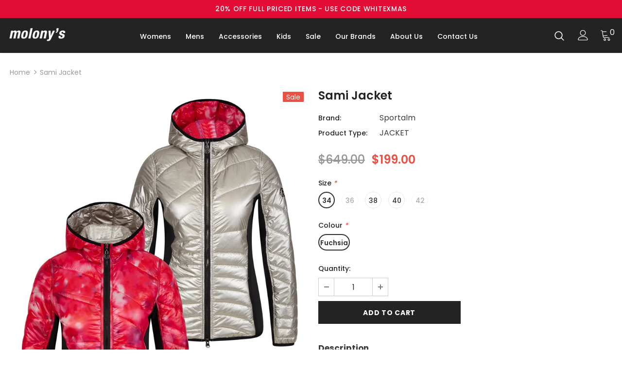

--- FILE ---
content_type: text/html; charset=utf-8
request_url: https://molonysdp.com.au/products/sami-jacket
body_size: 31624
content:
<!doctype html>
<!--[if lt IE 7]><html class="no-js lt-ie9 lt-ie8 lt-ie7" lang="en-AU"> <![endif]-->
<!--[if IE 7]><html class="no-js lt-ie9 lt-ie8" lang="en-AU"> <![endif]-->
<!--[if IE 8]><html class="no-js lt-ie9" lang="en-AU"> <![endif]-->
<!--[if IE 9 ]><html class="ie9 no-js"> <![endif]-->
<!--[if (gt IE 9)|!(IE)]><!--> <html class="no-js" lang="en-AU"> <!--<![endif]-->
<head>

  <!-- Basic page needs ================================================== -->
  <meta charset="utf-8">
  <meta http-equiv="X-UA-Compatible" content="IE=edge,chrome=1">
	
  <!-- Title and description ================================================== -->
  <title>
  Sami Jacket &ndash; Molony&#39;s Ski Shop
  </title>

  
  <meta name="description" content="This Sami Jacket&#39;s high-quality fabrics and carefully designed details deliver an impressive combination of style, fit and comfort. The two-way zipper closure, concealed zip pockets and folded rubber edges provide functionality and extra convenience, while batik print and metallic side offer a modern, sporty look. It&#39;s">
  

  <!-- Product meta ================================================== -->
  


  <meta property="og:type" content="product">
  <meta property="og:title" content="Sami Jacket">
  
  <meta property="og:image" content="http://molonysdp.com.au/cdn/shop/products/1510004756_74_0163f8feefd0d39_jpg_grande.webp?v=1677566717">
  <meta property="og:image:secure_url" content="https://molonysdp.com.au/cdn/shop/products/1510004756_74_0163f8feefd0d39_jpg_grande.webp?v=1677566717">
  
  <meta property="og:image" content="http://molonysdp.com.au/cdn/shop/products/1510004756_74_05_jpg_grande.webp?v=1677566717">
  <meta property="og:image:secure_url" content="https://molonysdp.com.au/cdn/shop/products/1510004756_74_05_jpg_grande.webp?v=1677566717">
  
  <meta property="og:image" content="http://molonysdp.com.au/cdn/shop/products/1510004756_74_04_jpg_grande.webp?v=1677566717">
  <meta property="og:image:secure_url" content="https://molonysdp.com.au/cdn/shop/products/1510004756_74_04_jpg_grande.webp?v=1677566717">
  
  <meta property="og:price:amount" content="199.00">
  <meta property="og:price:currency" content="AUD">


  <meta property="og:description" content="This Sami Jacket&#39;s high-quality fabrics and carefully designed details deliver an impressive combination of style, fit and comfort. The two-way zipper closure, concealed zip pockets and folded rubber edges provide functionality and extra convenience, while batik print and metallic side offer a modern, sporty look. It&#39;s">


  <meta property="og:url" content="https://molonysdp.com.au/products/sami-jacket">
  <meta property="og:site_name" content="Molony&#39;s Ski Shop">
  <!-- /snippets/twitter-card.liquid -->





  <meta name="twitter:card" content="product">
  <meta name="twitter:title" content="Sami Jacket">
  <meta name="twitter:description" content="This Sami Jacket&#39;s high-quality fabrics and carefully designed details deliver an impressive combination of style, fit and comfort. The two-way zipper closure, concealed zip pockets and folded rubber edges provide functionality and extra convenience, while batik print and metallic side offer a modern, sporty look. It&#39;s ideal for any active, modern look.">
  <meta name="twitter:image" content="https://molonysdp.com.au/cdn/shop/products/1510004756_74_0163f8feefd0d39_jpg_medium.webp?v=1677566717">
  <meta name="twitter:image:width" content="240">
  <meta name="twitter:image:height" content="240">
  <meta name="twitter:label1" content="Price">
  <meta name="twitter:data1" content="$199.00 AUD">
  
  <meta name="twitter:label2" content="Brand">
  <meta name="twitter:data2" content="Sportalm">
  



  <!-- Helpers ================================================== -->
  <link rel="canonical" href="https://molonysdp.com.au/products/sami-jacket">
  <meta name="viewport" content="width=device-width, initial-scale=1, maximum-scale=1, user-scalable=0, minimal-ui">
  
  <!-- GOogle Verification -->
  <meta name="google-site-verification" content="Y1i7VEJis2BdNvsOpqqwXFbI0GuwDnufLtWdXnpcGxQ" />
  <meta name="google-site-verification" content="PahIG9rUfup6agfXU06c3wzm8RdNm1qaoeNOfs3b-f8" />
  
  <!-- Favicon -->
  
  <link rel="shortcut icon" href="//molonysdp.com.au/cdn/shop/files/FaviconAsset_1_32x32.png?v=1614306317" type="image/png">
  
 
   <!-- fonts -->
  
<script type="text/javascript">
  WebFontConfig = {
    google: { families: [ 
      
          'Poppins:100,200,300,400,500,600,700,800,900'
	  
      
      	
      		,
      	      
        'Poppins:100,200,300,400,500,600,700,800,900'
	  
    ] }
  };
  
  (function() {
    var wf = document.createElement('script');
    wf.src = ('https:' == document.location.protocol ? 'https' : 'http') +
      '://ajax.googleapis.com/ajax/libs/webfont/1/webfont.js';
    wf.type = 'text/javascript';
    wf.async = 'true';
    var s = document.getElementsByTagName('script')[0];
    s.parentNode.insertBefore(wf, s);
  })(); 
</script>

  
  <!-- Styles -->
  <link href="//molonysdp.com.au/cdn/shop/t/7/assets/vendor.min.css?v=55227508628216127621581565651" rel="stylesheet" type="text/css" media="all" />
<link href="//molonysdp.com.au/cdn/shop/t/7/assets/theme-styles.scss.css?v=99958698562071316481763162927" rel="stylesheet" type="text/css" media="all" />
<link href="//molonysdp.com.au/cdn/shop/t/7/assets/theme-styles-responsive.scss.css?v=156159309776991176791585742307" rel="stylesheet" type="text/css" media="all" />
  <link href="//molonysdp.com.au/cdn/shop/t/7/assets/about.css?v=177173806180208113371592305399" rel="stylesheet" type="text/css" media="all" />
  
   <!-- Scripts -->
  <script src="//molonysdp.com.au/cdn/shop/t/7/assets/jquery.min.js?v=56888366816115934351581555965" type="text/javascript"></script>
<script src="//molonysdp.com.au/cdn/shop/t/7/assets/jquery-cookie.min.js?v=72365755745404048181581555963" type="text/javascript"></script>
<script src="//molonysdp.com.au/cdn/shop/t/7/assets/lazysizes.min.js?v=84414966064882348651581555967" type="text/javascript"></script>

<script>
  	window.lazySizesConfig = window.lazySizesConfig || {};
    lazySizesConfig.loadMode = 1;
    window.lazySizesConfig.init = false;
    lazySizes.init();
  
    window.ajax_cart = "none";
    window.money_format = "${{amount}}";//"${{amount}} AUD";
    window.shop_currency = "AUD";
    window.show_multiple_currencies = false;
    window.use_color_swatch = true;
    window.color_swatch_style = "variant";
    window.enable_sidebar_multiple_choice = true;
    window.file_url = "//molonysdp.com.au/cdn/shop/files/?v=2463";
    window.asset_url = "";
    
    window.inventory_text = {
        in_stock: "In stock",
        many_in_stock: "Many in stock",
        out_of_stock: "Out of stock",
        add_to_cart: "Add to Cart",
        add_all_to_cart: "Add all to Cart",
        sold_out: "Sold Out",
        select_options : "Select options",
        unavailable: "Unavailable",
        no_more_product: "No more product",
        show_options: "Show Variants",
        hide_options: "Hide Variants",
        adding : "Adding",
        thank_you : "Thank You",
        add_more : "Add More",
        cart_feedback : "Added",
        add_wishlist : "Add to Wish List",
        remove_wishlist : "Remove Wish List",
        previous: "Prev",
        next: "Next"
    };
    
    window.multi_lang = false;
    window.infinity_scroll_feature = true;
    window.newsletter_popup = true;  
</script>


<script src="//molonysdp.com.au/cdn/shop/t/7/assets/lang2.js?v=169856270358275042541581555966" type="text/javascript"></script>

<script>
    var translator = {
        current_lang : $.cookie('language'),
        
        init: function() {
            translator.updateStyling();
            translator.updateInventoryText();  		
        },
        
        updateStyling: function() {
            var style;

            if (translator.isLang2()) {
                style = "<style>*[data-translate] {visibility:hidden} .lang1 {display:none}</style>";          
            }
            else {
                style = "<style>*[data-translate] {visibility:visible} .lang2 {display:none}</style>";
            };

            $('head').append(style);
        },
        
        updateLangSwitcher: function() {
            if (translator.isLang2()) {
                $('#lang-switcher [data-value="1"]').removeClass('active');
                $('#lang-switcher [data-value="2"]').addClass('active');        
            }
        },
        
        getTextToTranslate: function(selector) {
            var result = window.lang2;
            
            //check if there is parameter
            var params;
            
            if (selector.indexOf("|") > 0) {
                var devideList = selector.split("|");
                
                selector = devideList[0];
                params = devideList[1].split(",");
            }

            var selectorArr = selector.split('.');
            
            if (selectorArr) {
                for (var i = 0; i < selectorArr.length; i++) {
                    result = result[selectorArr[i]];
                }
            }
            else {
                result = result[selector];
            };

            //check if result is object, case one and other
            if (result && result.one && result.other) {
                var countEqual1 = true;

                for (var i = 0; i < params.length; i++) {
                    if (params[i].indexOf("count") >= 0) {
                        variables = params[i].split(":");

                        if (variables.length>1) {
                            var count = variables[1];
                            if (count > 1) {
                                countEqual1 = false;
                            }
                        }
                    }
                }

                if (countEqual1) {
                    result = result.one;
                } else {
                    result = result.other;
                };
            }

            //replace params
            
            if (params && params.length>0) {
                result = result.replace(/{{\s*/g, "{{");
                result = result.replace(/\s*}}/g, "}}");
                
                for (var i = 0; i < params.length; i++) {
                    variables = params[i].split(":");
                    if (variables.length>1) {
                        result = result.replace("{{"+variables[0]+"}}", variables[1]);
                    }          
                }
            }
            

            return result;
        },
                                        
        isLang2: function() {
            return translator.current_lang && translator.current_lang == 2;
        },
        
        updateInventoryText: function() {
            if (translator.isLang2()) {
                window.inventory_text = {
                    in_stock: window.lang2.products.product.in_stock,
                    many_in_stock: window.lang2.products.product.many_in_stock,
                    out_of_stock: window.lang2.products.product.out_of_stock,
                    add_to_cart: window.lang2.products.product.add_to_cart,
                    add_all_to_cart: window.lang2.products.product.add_all_to_cart,
                    sold_out: window.lang2.products.product.sold_out,
                    unavailable: window.lang2.products.product.unavailable,
                    no_more_product: window.lang2.collections.general.no_more_product,
                    select_options: window.lang2.products.product.select_options,
                    hide_options: window.lang2.products.product.hide_options,
                    show_options: window.lang2.products.product.show_options,
                    adding: window.lang2.products.product.adding,
                    thank_you: window.lang2.products.product.thank_you,
                    add_more: window.lang2.products.product.add_more,
                    cart_feedback: window.lang2.products.product.cart_feedback,
                    add_wishlist: window.lang2.wishlist.general.add_to_wishlist,
                    remove_wishlist: window.lang2.wishlist.general.remove_wishlist,
                    previous: window.lang2.collections.toolbar.previous,
                    next: window.lang2.collections.toolbar.next
                };
            }
        },
        
        doTranslate: function(blockSelector) {
            if (translator.isLang2()) {
                $(blockSelector + " [data-translate]").each(function(e) {          
                    var item = jQuery(this);
                    var selector = item.attr("data-translate");
                    var text = translator.getTextToTranslate(selector);
                    
                    //translate only title
                    if (item.attr("translate-item")) {
                        var attribute = item.attr("translate-item");
                        if (attribute == 'blog-date-author') {
                            item.html(text);
                        }
                        else if (attribute!="") {            
                            item.attr(attribute,text);
                        };
                    }
                    else if (item.is("input")) {
                        item.val(text);
                    }
                    else {
                        item.html(text);
                    };
                    
                    item.css("visibility","visible");
                    
                    $('#lang-switcher [data-value="1"]').removeClass('active');
                    $('#lang-switcher [data-value="2"]').addClass('active');          
                });
            }
        }   
    };
            
    translator.init();
            
    $(document).ready(function() {    
        $('#lang-switcher [data-value]').on('click', function(e) {
        e.preventDefault();
        
        if($(this).hasClass('active')){
            return false;
        }
        
        var value = $(this).data('value');
        
        $.cookie('language', value, {expires:10, path:'/'});
            location.reload();
        });    
        
        translator.doTranslate('body');    
    });
</script>


  <!-- Header hook for plugins ================================ -->
  <script>window.performance && window.performance.mark && window.performance.mark('shopify.content_for_header.start');</script><meta id="shopify-digital-wallet" name="shopify-digital-wallet" content="/14045709/digital_wallets/dialog">
<meta name="shopify-checkout-api-token" content="6705cc2ffa316a397e099db0a02c6201">
<link rel="alternate" type="application/json+oembed" href="https://molonysdp.com.au/products/sami-jacket.oembed">
<script async="async" src="/checkouts/internal/preloads.js?locale=en-AU"></script>
<link rel="preconnect" href="https://shop.app" crossorigin="anonymous">
<script async="async" src="https://shop.app/checkouts/internal/preloads.js?locale=en-AU&shop_id=14045709" crossorigin="anonymous"></script>
<script id="apple-pay-shop-capabilities" type="application/json">{"shopId":14045709,"countryCode":"AU","currencyCode":"AUD","merchantCapabilities":["supports3DS"],"merchantId":"gid:\/\/shopify\/Shop\/14045709","merchantName":"Molony's Ski Shop","requiredBillingContactFields":["postalAddress","email","phone"],"requiredShippingContactFields":["postalAddress","email","phone"],"shippingType":"shipping","supportedNetworks":["visa","masterCard","amex","jcb"],"total":{"type":"pending","label":"Molony's Ski Shop","amount":"1.00"},"shopifyPaymentsEnabled":true,"supportsSubscriptions":true}</script>
<script id="shopify-features" type="application/json">{"accessToken":"6705cc2ffa316a397e099db0a02c6201","betas":["rich-media-storefront-analytics"],"domain":"molonysdp.com.au","predictiveSearch":true,"shopId":14045709,"locale":"en"}</script>
<script>var Shopify = Shopify || {};
Shopify.shop = "molonys.myshopify.com";
Shopify.locale = "en";
Shopify.currency = {"active":"AUD","rate":"1.0"};
Shopify.country = "AU";
Shopify.theme = {"name":"3.0.0-sections-ready","id":80463429703,"schema_name":"Ella","schema_version":"3.0.0","theme_store_id":null,"role":"main"};
Shopify.theme.handle = "null";
Shopify.theme.style = {"id":null,"handle":null};
Shopify.cdnHost = "molonysdp.com.au/cdn";
Shopify.routes = Shopify.routes || {};
Shopify.routes.root = "/";</script>
<script type="module">!function(o){(o.Shopify=o.Shopify||{}).modules=!0}(window);</script>
<script>!function(o){function n(){var o=[];function n(){o.push(Array.prototype.slice.apply(arguments))}return n.q=o,n}var t=o.Shopify=o.Shopify||{};t.loadFeatures=n(),t.autoloadFeatures=n()}(window);</script>
<script>
  window.ShopifyPay = window.ShopifyPay || {};
  window.ShopifyPay.apiHost = "shop.app\/pay";
  window.ShopifyPay.redirectState = null;
</script>
<script id="shop-js-analytics" type="application/json">{"pageType":"product"}</script>
<script defer="defer" async type="module" src="//molonysdp.com.au/cdn/shopifycloud/shop-js/modules/v2/client.init-shop-cart-sync_BT-GjEfc.en.esm.js"></script>
<script defer="defer" async type="module" src="//molonysdp.com.au/cdn/shopifycloud/shop-js/modules/v2/chunk.common_D58fp_Oc.esm.js"></script>
<script defer="defer" async type="module" src="//molonysdp.com.au/cdn/shopifycloud/shop-js/modules/v2/chunk.modal_xMitdFEc.esm.js"></script>
<script type="module">
  await import("//molonysdp.com.au/cdn/shopifycloud/shop-js/modules/v2/client.init-shop-cart-sync_BT-GjEfc.en.esm.js");
await import("//molonysdp.com.au/cdn/shopifycloud/shop-js/modules/v2/chunk.common_D58fp_Oc.esm.js");
await import("//molonysdp.com.au/cdn/shopifycloud/shop-js/modules/v2/chunk.modal_xMitdFEc.esm.js");

  window.Shopify.SignInWithShop?.initShopCartSync?.({"fedCMEnabled":true,"windoidEnabled":true});

</script>
<script>
  window.Shopify = window.Shopify || {};
  if (!window.Shopify.featureAssets) window.Shopify.featureAssets = {};
  window.Shopify.featureAssets['shop-js'] = {"shop-cart-sync":["modules/v2/client.shop-cart-sync_DZOKe7Ll.en.esm.js","modules/v2/chunk.common_D58fp_Oc.esm.js","modules/v2/chunk.modal_xMitdFEc.esm.js"],"init-fed-cm":["modules/v2/client.init-fed-cm_B6oLuCjv.en.esm.js","modules/v2/chunk.common_D58fp_Oc.esm.js","modules/v2/chunk.modal_xMitdFEc.esm.js"],"shop-cash-offers":["modules/v2/client.shop-cash-offers_D2sdYoxE.en.esm.js","modules/v2/chunk.common_D58fp_Oc.esm.js","modules/v2/chunk.modal_xMitdFEc.esm.js"],"shop-login-button":["modules/v2/client.shop-login-button_QeVjl5Y3.en.esm.js","modules/v2/chunk.common_D58fp_Oc.esm.js","modules/v2/chunk.modal_xMitdFEc.esm.js"],"pay-button":["modules/v2/client.pay-button_DXTOsIq6.en.esm.js","modules/v2/chunk.common_D58fp_Oc.esm.js","modules/v2/chunk.modal_xMitdFEc.esm.js"],"shop-button":["modules/v2/client.shop-button_DQZHx9pm.en.esm.js","modules/v2/chunk.common_D58fp_Oc.esm.js","modules/v2/chunk.modal_xMitdFEc.esm.js"],"avatar":["modules/v2/client.avatar_BTnouDA3.en.esm.js"],"init-windoid":["modules/v2/client.init-windoid_CR1B-cfM.en.esm.js","modules/v2/chunk.common_D58fp_Oc.esm.js","modules/v2/chunk.modal_xMitdFEc.esm.js"],"init-shop-for-new-customer-accounts":["modules/v2/client.init-shop-for-new-customer-accounts_C_vY_xzh.en.esm.js","modules/v2/client.shop-login-button_QeVjl5Y3.en.esm.js","modules/v2/chunk.common_D58fp_Oc.esm.js","modules/v2/chunk.modal_xMitdFEc.esm.js"],"init-shop-email-lookup-coordinator":["modules/v2/client.init-shop-email-lookup-coordinator_BI7n9ZSv.en.esm.js","modules/v2/chunk.common_D58fp_Oc.esm.js","modules/v2/chunk.modal_xMitdFEc.esm.js"],"init-shop-cart-sync":["modules/v2/client.init-shop-cart-sync_BT-GjEfc.en.esm.js","modules/v2/chunk.common_D58fp_Oc.esm.js","modules/v2/chunk.modal_xMitdFEc.esm.js"],"shop-toast-manager":["modules/v2/client.shop-toast-manager_DiYdP3xc.en.esm.js","modules/v2/chunk.common_D58fp_Oc.esm.js","modules/v2/chunk.modal_xMitdFEc.esm.js"],"init-customer-accounts":["modules/v2/client.init-customer-accounts_D9ZNqS-Q.en.esm.js","modules/v2/client.shop-login-button_QeVjl5Y3.en.esm.js","modules/v2/chunk.common_D58fp_Oc.esm.js","modules/v2/chunk.modal_xMitdFEc.esm.js"],"init-customer-accounts-sign-up":["modules/v2/client.init-customer-accounts-sign-up_iGw4briv.en.esm.js","modules/v2/client.shop-login-button_QeVjl5Y3.en.esm.js","modules/v2/chunk.common_D58fp_Oc.esm.js","modules/v2/chunk.modal_xMitdFEc.esm.js"],"shop-follow-button":["modules/v2/client.shop-follow-button_CqMgW2wH.en.esm.js","modules/v2/chunk.common_D58fp_Oc.esm.js","modules/v2/chunk.modal_xMitdFEc.esm.js"],"checkout-modal":["modules/v2/client.checkout-modal_xHeaAweL.en.esm.js","modules/v2/chunk.common_D58fp_Oc.esm.js","modules/v2/chunk.modal_xMitdFEc.esm.js"],"shop-login":["modules/v2/client.shop-login_D91U-Q7h.en.esm.js","modules/v2/chunk.common_D58fp_Oc.esm.js","modules/v2/chunk.modal_xMitdFEc.esm.js"],"lead-capture":["modules/v2/client.lead-capture_BJmE1dJe.en.esm.js","modules/v2/chunk.common_D58fp_Oc.esm.js","modules/v2/chunk.modal_xMitdFEc.esm.js"],"payment-terms":["modules/v2/client.payment-terms_Ci9AEqFq.en.esm.js","modules/v2/chunk.common_D58fp_Oc.esm.js","modules/v2/chunk.modal_xMitdFEc.esm.js"]};
</script>
<script>(function() {
  var isLoaded = false;
  function asyncLoad() {
    if (isLoaded) return;
    isLoaded = true;
    var urls = ["\/\/cdn.secomapp.com\/bannerslider\/scripts\/molonys.20170608090227.scripttag.js?shop=molonys.myshopify.com"];
    for (var i = 0; i < urls.length; i++) {
      var s = document.createElement('script');
      s.type = 'text/javascript';
      s.async = true;
      s.src = urls[i];
      var x = document.getElementsByTagName('script')[0];
      x.parentNode.insertBefore(s, x);
    }
  };
  if(window.attachEvent) {
    window.attachEvent('onload', asyncLoad);
  } else {
    window.addEventListener('load', asyncLoad, false);
  }
})();</script>
<script id="__st">var __st={"a":14045709,"offset":39600,"reqid":"f5653afc-a8b1-425e-837c-3763902a20f5-1769494687","pageurl":"molonysdp.com.au\/products\/sami-jacket","u":"08e5d1a239cf","p":"product","rtyp":"product","rid":6758691471431};</script>
<script>window.ShopifyPaypalV4VisibilityTracking = true;</script>
<script id="captcha-bootstrap">!function(){'use strict';const t='contact',e='account',n='new_comment',o=[[t,t],['blogs',n],['comments',n],[t,'customer']],c=[[e,'customer_login'],[e,'guest_login'],[e,'recover_customer_password'],[e,'create_customer']],r=t=>t.map((([t,e])=>`form[action*='/${t}']:not([data-nocaptcha='true']) input[name='form_type'][value='${e}']`)).join(','),a=t=>()=>t?[...document.querySelectorAll(t)].map((t=>t.form)):[];function s(){const t=[...o],e=r(t);return a(e)}const i='password',u='form_key',d=['recaptcha-v3-token','g-recaptcha-response','h-captcha-response',i],f=()=>{try{return window.sessionStorage}catch{return}},m='__shopify_v',_=t=>t.elements[u];function p(t,e,n=!1){try{const o=window.sessionStorage,c=JSON.parse(o.getItem(e)),{data:r}=function(t){const{data:e,action:n}=t;return t[m]||n?{data:e,action:n}:{data:t,action:n}}(c);for(const[e,n]of Object.entries(r))t.elements[e]&&(t.elements[e].value=n);n&&o.removeItem(e)}catch(o){console.error('form repopulation failed',{error:o})}}const l='form_type',E='cptcha';function T(t){t.dataset[E]=!0}const w=window,h=w.document,L='Shopify',v='ce_forms',y='captcha';let A=!1;((t,e)=>{const n=(g='f06e6c50-85a8-45c8-87d0-21a2b65856fe',I='https://cdn.shopify.com/shopifycloud/storefront-forms-hcaptcha/ce_storefront_forms_captcha_hcaptcha.v1.5.2.iife.js',D={infoText:'Protected by hCaptcha',privacyText:'Privacy',termsText:'Terms'},(t,e,n)=>{const o=w[L][v],c=o.bindForm;if(c)return c(t,g,e,D).then(n);var r;o.q.push([[t,g,e,D],n]),r=I,A||(h.body.append(Object.assign(h.createElement('script'),{id:'captcha-provider',async:!0,src:r})),A=!0)});var g,I,D;w[L]=w[L]||{},w[L][v]=w[L][v]||{},w[L][v].q=[],w[L][y]=w[L][y]||{},w[L][y].protect=function(t,e){n(t,void 0,e),T(t)},Object.freeze(w[L][y]),function(t,e,n,w,h,L){const[v,y,A,g]=function(t,e,n){const i=e?o:[],u=t?c:[],d=[...i,...u],f=r(d),m=r(i),_=r(d.filter((([t,e])=>n.includes(e))));return[a(f),a(m),a(_),s()]}(w,h,L),I=t=>{const e=t.target;return e instanceof HTMLFormElement?e:e&&e.form},D=t=>v().includes(t);t.addEventListener('submit',(t=>{const e=I(t);if(!e)return;const n=D(e)&&!e.dataset.hcaptchaBound&&!e.dataset.recaptchaBound,o=_(e),c=g().includes(e)&&(!o||!o.value);(n||c)&&t.preventDefault(),c&&!n&&(function(t){try{if(!f())return;!function(t){const e=f();if(!e)return;const n=_(t);if(!n)return;const o=n.value;o&&e.removeItem(o)}(t);const e=Array.from(Array(32),(()=>Math.random().toString(36)[2])).join('');!function(t,e){_(t)||t.append(Object.assign(document.createElement('input'),{type:'hidden',name:u})),t.elements[u].value=e}(t,e),function(t,e){const n=f();if(!n)return;const o=[...t.querySelectorAll(`input[type='${i}']`)].map((({name:t})=>t)),c=[...d,...o],r={};for(const[a,s]of new FormData(t).entries())c.includes(a)||(r[a]=s);n.setItem(e,JSON.stringify({[m]:1,action:t.action,data:r}))}(t,e)}catch(e){console.error('failed to persist form',e)}}(e),e.submit())}));const S=(t,e)=>{t&&!t.dataset[E]&&(n(t,e.some((e=>e===t))),T(t))};for(const o of['focusin','change'])t.addEventListener(o,(t=>{const e=I(t);D(e)&&S(e,y())}));const B=e.get('form_key'),M=e.get(l),P=B&&M;t.addEventListener('DOMContentLoaded',(()=>{const t=y();if(P)for(const e of t)e.elements[l].value===M&&p(e,B);[...new Set([...A(),...v().filter((t=>'true'===t.dataset.shopifyCaptcha))])].forEach((e=>S(e,t)))}))}(h,new URLSearchParams(w.location.search),n,t,e,['guest_login'])})(!0,!0)}();</script>
<script integrity="sha256-4kQ18oKyAcykRKYeNunJcIwy7WH5gtpwJnB7kiuLZ1E=" data-source-attribution="shopify.loadfeatures" defer="defer" src="//molonysdp.com.au/cdn/shopifycloud/storefront/assets/storefront/load_feature-a0a9edcb.js" crossorigin="anonymous"></script>
<script crossorigin="anonymous" defer="defer" src="//molonysdp.com.au/cdn/shopifycloud/storefront/assets/shopify_pay/storefront-65b4c6d7.js?v=20250812"></script>
<script data-source-attribution="shopify.dynamic_checkout.dynamic.init">var Shopify=Shopify||{};Shopify.PaymentButton=Shopify.PaymentButton||{isStorefrontPortableWallets:!0,init:function(){window.Shopify.PaymentButton.init=function(){};var t=document.createElement("script");t.src="https://molonysdp.com.au/cdn/shopifycloud/portable-wallets/latest/portable-wallets.en.js",t.type="module",document.head.appendChild(t)}};
</script>
<script data-source-attribution="shopify.dynamic_checkout.buyer_consent">
  function portableWalletsHideBuyerConsent(e){var t=document.getElementById("shopify-buyer-consent"),n=document.getElementById("shopify-subscription-policy-button");t&&n&&(t.classList.add("hidden"),t.setAttribute("aria-hidden","true"),n.removeEventListener("click",e))}function portableWalletsShowBuyerConsent(e){var t=document.getElementById("shopify-buyer-consent"),n=document.getElementById("shopify-subscription-policy-button");t&&n&&(t.classList.remove("hidden"),t.removeAttribute("aria-hidden"),n.addEventListener("click",e))}window.Shopify?.PaymentButton&&(window.Shopify.PaymentButton.hideBuyerConsent=portableWalletsHideBuyerConsent,window.Shopify.PaymentButton.showBuyerConsent=portableWalletsShowBuyerConsent);
</script>
<script data-source-attribution="shopify.dynamic_checkout.cart.bootstrap">document.addEventListener("DOMContentLoaded",(function(){function t(){return document.querySelector("shopify-accelerated-checkout-cart, shopify-accelerated-checkout")}if(t())Shopify.PaymentButton.init();else{new MutationObserver((function(e,n){t()&&(Shopify.PaymentButton.init(),n.disconnect())})).observe(document.body,{childList:!0,subtree:!0})}}));
</script>
<link id="shopify-accelerated-checkout-styles" rel="stylesheet" media="screen" href="https://molonysdp.com.au/cdn/shopifycloud/portable-wallets/latest/accelerated-checkout-backwards-compat.css" crossorigin="anonymous">
<style id="shopify-accelerated-checkout-cart">
        #shopify-buyer-consent {
  margin-top: 1em;
  display: inline-block;
  width: 100%;
}

#shopify-buyer-consent.hidden {
  display: none;
}

#shopify-subscription-policy-button {
  background: none;
  border: none;
  padding: 0;
  text-decoration: underline;
  font-size: inherit;
  cursor: pointer;
}

#shopify-subscription-policy-button::before {
  box-shadow: none;
}

      </style>

<script>window.performance && window.performance.mark && window.performance.mark('shopify.content_for_header.end');</script>

  <!--[if lt IE 9]>
  <script src="//html5shiv.googlecode.com/svn/trunk/html5.js" type="text/javascript"></script>
  <![endif]-->

  
  
  

  <script>

    Shopify.productOptionsMap = {};
    Shopify.quickViewOptionsMap = {};

    Shopify.updateOptionsInSelector = function(selectorIndex, wrapperSlt) {
        Shopify.optionsMap = wrapperSlt === '.product' ? Shopify.productOptionsMap : Shopify.quickViewOptionsMap;

        switch (selectorIndex) {
            case 0:
                var key = 'root';
                var selector = $(wrapperSlt + ' .single-option-selector:eq(0)');
                break;
            case 1:
                var key = $(wrapperSlt + ' .single-option-selector:eq(0)').val();
                var selector = $(wrapperSlt + ' .single-option-selector:eq(1)');
                break;
            case 2:
                var key = $(wrapperSlt + ' .single-option-selector:eq(0)').val();
                key += ' / ' + $(wrapperSlt + ' .single-option-selector:eq(1)').val();
                var selector = $(wrapperSlt + ' .single-option-selector:eq(2)');
        }

        var initialValue = selector.val();

        selector.empty();

        var availableOptions = Shopify.optionsMap[key];

        if (availableOptions && availableOptions.length) {
            for (var i = 0; i < availableOptions.length; i++) {
                var option = availableOptions[i];

                var newOption = $('<option></option>').val(option).html(option);

                selector.append(newOption);
            }

            $(wrapperSlt + ' .swatch[data-option-index="' + selectorIndex + '"] .swatch-element').each(function() {
                if ($.inArray($(this).attr('data-value'), availableOptions) !== -1) {
                    $(this).removeClass('soldout').find(':radio').removeAttr('disabled', 'disabled').removeAttr('checked');
                }
                else {
                    $(this).addClass('soldout').find(':radio').removeAttr('checked').attr('disabled', 'disabled');
                }
            });

            if ($.inArray(initialValue, availableOptions) !== -1) {
                selector.val(initialValue);
            }

            selector.trigger('change');
        };
    };

    Shopify.linkOptionSelectors = function(product, wrapperSlt) {
        // Building our mapping object.
        Shopify.optionsMap = wrapperSlt === '.product' ? Shopify.productOptionsMap : Shopify.quickViewOptionsMap;

        for (var i = 0; i < product.variants.length; i++) {
            var variant = product.variants[i];

            if (variant.available) {
                // Gathering values for the 1st drop-down.
                Shopify.optionsMap['root'] = Shopify.optionsMap['root'] || [];

                Shopify.optionsMap['root'].push(variant.option1);
                Shopify.optionsMap['root'] = Shopify.uniq(Shopify.optionsMap['root']);

                // Gathering values for the 2nd drop-down.
                if (product.options.length > 1) {
                var key = variant.option1;
                    Shopify.optionsMap[key] = Shopify.optionsMap[key] || [];
                    Shopify.optionsMap[key].push(variant.option2);
                    Shopify.optionsMap[key] = Shopify.uniq(Shopify.optionsMap[key]);
                }

                // Gathering values for the 3rd drop-down.
                if (product.options.length === 3) {
                    var key = variant.option1 + ' / ' + variant.option2;
                    Shopify.optionsMap[key] = Shopify.optionsMap[key] || [];
                    Shopify.optionsMap[key].push(variant.option3);
                    Shopify.optionsMap[key] = Shopify.uniq(Shopify.optionsMap[key]);
                }
            }
        };

        // Update options right away.
        Shopify.updateOptionsInSelector(0, wrapperSlt);

        if (product.options.length > 1) Shopify.updateOptionsInSelector(1, wrapperSlt);
        if (product.options.length === 3) Shopify.updateOptionsInSelector(2, wrapperSlt);

        // When there is an update in the first dropdown.
        $(wrapperSlt + " .single-option-selector:eq(0)").change(function() {
            Shopify.updateOptionsInSelector(1, wrapperSlt);
            if (product.options.length === 3) Shopify.updateOptionsInSelector(2, wrapperSlt);
            return true;
        });

        // When there is an update in the second dropdown.
        $(wrapperSlt + " .single-option-selector:eq(1)").change(function() {
            if (product.options.length === 3) Shopify.updateOptionsInSelector(2, wrapperSlt);
            return true;
        });
    };
</script>

  
  <!-- Global site tag (gtag.js) - Google Analytics -->
<script async src="https://www.googletagmanager.com/gtag/js?id=UA-141799659-1"></script>
<script>
  window.dataLayer = window.dataLayer || [];
  function gtag(){dataLayer.push(arguments);}
  gtag('js', new Date());

  gtag('config', 'UA-141799659-1');
</script>


<!-- Google Structured Data -->

<script type="application/ld+json">
{
  "@context": "https://schema.org",
  "@type": "LocalBusiness",
  "name": "Molonys Ski Shop",
  "image": "https://cdn.shopify.com/s/files/1/1404/5709/files/Molonys-Opengraph.jpg?v=1585741056",
  "@id": "https://cdn.shopify.com/s/files/1/1404/5709/files/Molonys-Opengraph.jpg?v=1585741056",
  "url": "https://molonysdp.com.au",
  "telephone": "+61398276001",
  "address": {
    "@type": "PostalAddress",
    "streetAddress": "411/413 Malvern Rd",
    "addressLocality": "South Yarra",
    "postalCode": "3141",
    "addressCountry": "Australia",
    "addressRegion": "Victora"
  },
  "sameAs": [
    "https://www.instagram.com/Molonys_ski_shop/",
    "https://www.instagram.com/Molonys_ski_shop/"
  ],
  "openingHoursSpecification": [
    {
      "@type": "OpeningHoursSpecification",
      "dayOfWeek": [
        "Monday",
        "Tuesday",
        "Wednesday",
        "Thursday",
        "Friday"
      ],
      "opens": "10:00",
      "closes": "16:30"
    }
  ]
}
</script>

<script type="application/ld+json">
       {
"@context": "http://schema.org",
"@type": "WebSite",
"url": "https://molonysdp.com.au"
}
</script>

<!-- End Google Structured Data -->  
  
<link href="https://monorail-edge.shopifysvc.com" rel="dns-prefetch">
<script>(function(){if ("sendBeacon" in navigator && "performance" in window) {try {var session_token_from_headers = performance.getEntriesByType('navigation')[0].serverTiming.find(x => x.name == '_s').description;} catch {var session_token_from_headers = undefined;}var session_cookie_matches = document.cookie.match(/_shopify_s=([^;]*)/);var session_token_from_cookie = session_cookie_matches && session_cookie_matches.length === 2 ? session_cookie_matches[1] : "";var session_token = session_token_from_headers || session_token_from_cookie || "";function handle_abandonment_event(e) {var entries = performance.getEntries().filter(function(entry) {return /monorail-edge.shopifysvc.com/.test(entry.name);});if (!window.abandonment_tracked && entries.length === 0) {window.abandonment_tracked = true;var currentMs = Date.now();var navigation_start = performance.timing.navigationStart;var payload = {shop_id: 14045709,url: window.location.href,navigation_start,duration: currentMs - navigation_start,session_token,page_type: "product"};window.navigator.sendBeacon("https://monorail-edge.shopifysvc.com/v1/produce", JSON.stringify({schema_id: "online_store_buyer_site_abandonment/1.1",payload: payload,metadata: {event_created_at_ms: currentMs,event_sent_at_ms: currentMs}}));}}window.addEventListener('pagehide', handle_abandonment_event);}}());</script>
<script id="web-pixels-manager-setup">(function e(e,d,r,n,o){if(void 0===o&&(o={}),!Boolean(null===(a=null===(i=window.Shopify)||void 0===i?void 0:i.analytics)||void 0===a?void 0:a.replayQueue)){var i,a;window.Shopify=window.Shopify||{};var t=window.Shopify;t.analytics=t.analytics||{};var s=t.analytics;s.replayQueue=[],s.publish=function(e,d,r){return s.replayQueue.push([e,d,r]),!0};try{self.performance.mark("wpm:start")}catch(e){}var l=function(){var e={modern:/Edge?\/(1{2}[4-9]|1[2-9]\d|[2-9]\d{2}|\d{4,})\.\d+(\.\d+|)|Firefox\/(1{2}[4-9]|1[2-9]\d|[2-9]\d{2}|\d{4,})\.\d+(\.\d+|)|Chrom(ium|e)\/(9{2}|\d{3,})\.\d+(\.\d+|)|(Maci|X1{2}).+ Version\/(15\.\d+|(1[6-9]|[2-9]\d|\d{3,})\.\d+)([,.]\d+|)( \(\w+\)|)( Mobile\/\w+|) Safari\/|Chrome.+OPR\/(9{2}|\d{3,})\.\d+\.\d+|(CPU[ +]OS|iPhone[ +]OS|CPU[ +]iPhone|CPU IPhone OS|CPU iPad OS)[ +]+(15[._]\d+|(1[6-9]|[2-9]\d|\d{3,})[._]\d+)([._]\d+|)|Android:?[ /-](13[3-9]|1[4-9]\d|[2-9]\d{2}|\d{4,})(\.\d+|)(\.\d+|)|Android.+Firefox\/(13[5-9]|1[4-9]\d|[2-9]\d{2}|\d{4,})\.\d+(\.\d+|)|Android.+Chrom(ium|e)\/(13[3-9]|1[4-9]\d|[2-9]\d{2}|\d{4,})\.\d+(\.\d+|)|SamsungBrowser\/([2-9]\d|\d{3,})\.\d+/,legacy:/Edge?\/(1[6-9]|[2-9]\d|\d{3,})\.\d+(\.\d+|)|Firefox\/(5[4-9]|[6-9]\d|\d{3,})\.\d+(\.\d+|)|Chrom(ium|e)\/(5[1-9]|[6-9]\d|\d{3,})\.\d+(\.\d+|)([\d.]+$|.*Safari\/(?![\d.]+ Edge\/[\d.]+$))|(Maci|X1{2}).+ Version\/(10\.\d+|(1[1-9]|[2-9]\d|\d{3,})\.\d+)([,.]\d+|)( \(\w+\)|)( Mobile\/\w+|) Safari\/|Chrome.+OPR\/(3[89]|[4-9]\d|\d{3,})\.\d+\.\d+|(CPU[ +]OS|iPhone[ +]OS|CPU[ +]iPhone|CPU IPhone OS|CPU iPad OS)[ +]+(10[._]\d+|(1[1-9]|[2-9]\d|\d{3,})[._]\d+)([._]\d+|)|Android:?[ /-](13[3-9]|1[4-9]\d|[2-9]\d{2}|\d{4,})(\.\d+|)(\.\d+|)|Mobile Safari.+OPR\/([89]\d|\d{3,})\.\d+\.\d+|Android.+Firefox\/(13[5-9]|1[4-9]\d|[2-9]\d{2}|\d{4,})\.\d+(\.\d+|)|Android.+Chrom(ium|e)\/(13[3-9]|1[4-9]\d|[2-9]\d{2}|\d{4,})\.\d+(\.\d+|)|Android.+(UC? ?Browser|UCWEB|U3)[ /]?(15\.([5-9]|\d{2,})|(1[6-9]|[2-9]\d|\d{3,})\.\d+)\.\d+|SamsungBrowser\/(5\.\d+|([6-9]|\d{2,})\.\d+)|Android.+MQ{2}Browser\/(14(\.(9|\d{2,})|)|(1[5-9]|[2-9]\d|\d{3,})(\.\d+|))(\.\d+|)|K[Aa][Ii]OS\/(3\.\d+|([4-9]|\d{2,})\.\d+)(\.\d+|)/},d=e.modern,r=e.legacy,n=navigator.userAgent;return n.match(d)?"modern":n.match(r)?"legacy":"unknown"}(),u="modern"===l?"modern":"legacy",c=(null!=n?n:{modern:"",legacy:""})[u],f=function(e){return[e.baseUrl,"/wpm","/b",e.hashVersion,"modern"===e.buildTarget?"m":"l",".js"].join("")}({baseUrl:d,hashVersion:r,buildTarget:u}),m=function(e){var d=e.version,r=e.bundleTarget,n=e.surface,o=e.pageUrl,i=e.monorailEndpoint;return{emit:function(e){var a=e.status,t=e.errorMsg,s=(new Date).getTime(),l=JSON.stringify({metadata:{event_sent_at_ms:s},events:[{schema_id:"web_pixels_manager_load/3.1",payload:{version:d,bundle_target:r,page_url:o,status:a,surface:n,error_msg:t},metadata:{event_created_at_ms:s}}]});if(!i)return console&&console.warn&&console.warn("[Web Pixels Manager] No Monorail endpoint provided, skipping logging."),!1;try{return self.navigator.sendBeacon.bind(self.navigator)(i,l)}catch(e){}var u=new XMLHttpRequest;try{return u.open("POST",i,!0),u.setRequestHeader("Content-Type","text/plain"),u.send(l),!0}catch(e){return console&&console.warn&&console.warn("[Web Pixels Manager] Got an unhandled error while logging to Monorail."),!1}}}}({version:r,bundleTarget:l,surface:e.surface,pageUrl:self.location.href,monorailEndpoint:e.monorailEndpoint});try{o.browserTarget=l,function(e){var d=e.src,r=e.async,n=void 0===r||r,o=e.onload,i=e.onerror,a=e.sri,t=e.scriptDataAttributes,s=void 0===t?{}:t,l=document.createElement("script"),u=document.querySelector("head"),c=document.querySelector("body");if(l.async=n,l.src=d,a&&(l.integrity=a,l.crossOrigin="anonymous"),s)for(var f in s)if(Object.prototype.hasOwnProperty.call(s,f))try{l.dataset[f]=s[f]}catch(e){}if(o&&l.addEventListener("load",o),i&&l.addEventListener("error",i),u)u.appendChild(l);else{if(!c)throw new Error("Did not find a head or body element to append the script");c.appendChild(l)}}({src:f,async:!0,onload:function(){if(!function(){var e,d;return Boolean(null===(d=null===(e=window.Shopify)||void 0===e?void 0:e.analytics)||void 0===d?void 0:d.initialized)}()){var d=window.webPixelsManager.init(e)||void 0;if(d){var r=window.Shopify.analytics;r.replayQueue.forEach((function(e){var r=e[0],n=e[1],o=e[2];d.publishCustomEvent(r,n,o)})),r.replayQueue=[],r.publish=d.publishCustomEvent,r.visitor=d.visitor,r.initialized=!0}}},onerror:function(){return m.emit({status:"failed",errorMsg:"".concat(f," has failed to load")})},sri:function(e){var d=/^sha384-[A-Za-z0-9+/=]+$/;return"string"==typeof e&&d.test(e)}(c)?c:"",scriptDataAttributes:o}),m.emit({status:"loading"})}catch(e){m.emit({status:"failed",errorMsg:(null==e?void 0:e.message)||"Unknown error"})}}})({shopId: 14045709,storefrontBaseUrl: "https://molonysdp.com.au",extensionsBaseUrl: "https://extensions.shopifycdn.com/cdn/shopifycloud/web-pixels-manager",monorailEndpoint: "https://monorail-edge.shopifysvc.com/unstable/produce_batch",surface: "storefront-renderer",enabledBetaFlags: ["2dca8a86"],webPixelsConfigList: [{"id":"66420807","eventPayloadVersion":"v1","runtimeContext":"LAX","scriptVersion":"1","type":"CUSTOM","privacyPurposes":["ANALYTICS"],"name":"Google Analytics tag (migrated)"},{"id":"shopify-app-pixel","configuration":"{}","eventPayloadVersion":"v1","runtimeContext":"STRICT","scriptVersion":"0450","apiClientId":"shopify-pixel","type":"APP","privacyPurposes":["ANALYTICS","MARKETING"]},{"id":"shopify-custom-pixel","eventPayloadVersion":"v1","runtimeContext":"LAX","scriptVersion":"0450","apiClientId":"shopify-pixel","type":"CUSTOM","privacyPurposes":["ANALYTICS","MARKETING"]}],isMerchantRequest: false,initData: {"shop":{"name":"Molony's Ski Shop","paymentSettings":{"currencyCode":"AUD"},"myshopifyDomain":"molonys.myshopify.com","countryCode":"AU","storefrontUrl":"https:\/\/molonysdp.com.au"},"customer":null,"cart":null,"checkout":null,"productVariants":[{"price":{"amount":199.0,"currencyCode":"AUD"},"product":{"title":"Sami Jacket","vendor":"Sportalm","id":"6758691471431","untranslatedTitle":"Sami Jacket","url":"\/products\/sami-jacket","type":"JACKET"},"id":"39964101673031","image":{"src":"\/\/molonysdp.com.au\/cdn\/shop\/products\/1510004756_74_0163f8feefd0d39_jpg.webp?v=1677566717"},"sku":"9010541804716","title":"34 \/ Fuchsia","untranslatedTitle":"34 \/ Fuchsia"},{"price":{"amount":199.0,"currencyCode":"AUD"},"product":{"title":"Sami Jacket","vendor":"Sportalm","id":"6758691471431","untranslatedTitle":"Sami Jacket","url":"\/products\/sami-jacket","type":"JACKET"},"id":"39964101705799","image":{"src":"\/\/molonysdp.com.au\/cdn\/shop\/products\/1510004756_74_0163f8feefd0d39_jpg.webp?v=1677566717"},"sku":"9010541804723","title":"36 \/ Fuchsia","untranslatedTitle":"36 \/ Fuchsia"},{"price":{"amount":199.0,"currencyCode":"AUD"},"product":{"title":"Sami Jacket","vendor":"Sportalm","id":"6758691471431","untranslatedTitle":"Sami Jacket","url":"\/products\/sami-jacket","type":"JACKET"},"id":"39964101738567","image":{"src":"\/\/molonysdp.com.au\/cdn\/shop\/products\/1510004756_74_0163f8feefd0d39_jpg.webp?v=1677566717"},"sku":"9010541804730","title":"38 \/ Fuchsia","untranslatedTitle":"38 \/ Fuchsia"},{"price":{"amount":199.0,"currencyCode":"AUD"},"product":{"title":"Sami Jacket","vendor":"Sportalm","id":"6758691471431","untranslatedTitle":"Sami Jacket","url":"\/products\/sami-jacket","type":"JACKET"},"id":"39964101771335","image":{"src":"\/\/molonysdp.com.au\/cdn\/shop\/products\/1510004756_74_0163f8feefd0d39_jpg.webp?v=1677566717"},"sku":"9010541804747","title":"40 \/ Fuchsia","untranslatedTitle":"40 \/ Fuchsia"},{"price":{"amount":199.0,"currencyCode":"AUD"},"product":{"title":"Sami Jacket","vendor":"Sportalm","id":"6758691471431","untranslatedTitle":"Sami Jacket","url":"\/products\/sami-jacket","type":"JACKET"},"id":"39964101804103","image":{"src":"\/\/molonysdp.com.au\/cdn\/shop\/products\/1510004756_74_0163f8feefd0d39_jpg.webp?v=1677566717"},"sku":"9010541804754","title":"42 \/ Fuchsia","untranslatedTitle":"42 \/ Fuchsia"}],"purchasingCompany":null},},"https://molonysdp.com.au/cdn","fcfee988w5aeb613cpc8e4bc33m6693e112",{"modern":"","legacy":""},{"shopId":"14045709","storefrontBaseUrl":"https:\/\/molonysdp.com.au","extensionBaseUrl":"https:\/\/extensions.shopifycdn.com\/cdn\/shopifycloud\/web-pixels-manager","surface":"storefront-renderer","enabledBetaFlags":"[\"2dca8a86\"]","isMerchantRequest":"false","hashVersion":"fcfee988w5aeb613cpc8e4bc33m6693e112","publish":"custom","events":"[[\"page_viewed\",{}],[\"product_viewed\",{\"productVariant\":{\"price\":{\"amount\":199.0,\"currencyCode\":\"AUD\"},\"product\":{\"title\":\"Sami Jacket\",\"vendor\":\"Sportalm\",\"id\":\"6758691471431\",\"untranslatedTitle\":\"Sami Jacket\",\"url\":\"\/products\/sami-jacket\",\"type\":\"JACKET\"},\"id\":\"39964101673031\",\"image\":{\"src\":\"\/\/molonysdp.com.au\/cdn\/shop\/products\/1510004756_74_0163f8feefd0d39_jpg.webp?v=1677566717\"},\"sku\":\"9010541804716\",\"title\":\"34 \/ Fuchsia\",\"untranslatedTitle\":\"34 \/ Fuchsia\"}}]]"});</script><script>
  window.ShopifyAnalytics = window.ShopifyAnalytics || {};
  window.ShopifyAnalytics.meta = window.ShopifyAnalytics.meta || {};
  window.ShopifyAnalytics.meta.currency = 'AUD';
  var meta = {"product":{"id":6758691471431,"gid":"gid:\/\/shopify\/Product\/6758691471431","vendor":"Sportalm","type":"JACKET","handle":"sami-jacket","variants":[{"id":39964101673031,"price":19900,"name":"Sami Jacket - 34 \/ Fuchsia","public_title":"34 \/ Fuchsia","sku":"9010541804716"},{"id":39964101705799,"price":19900,"name":"Sami Jacket - 36 \/ Fuchsia","public_title":"36 \/ Fuchsia","sku":"9010541804723"},{"id":39964101738567,"price":19900,"name":"Sami Jacket - 38 \/ Fuchsia","public_title":"38 \/ Fuchsia","sku":"9010541804730"},{"id":39964101771335,"price":19900,"name":"Sami Jacket - 40 \/ Fuchsia","public_title":"40 \/ Fuchsia","sku":"9010541804747"},{"id":39964101804103,"price":19900,"name":"Sami Jacket - 42 \/ Fuchsia","public_title":"42 \/ Fuchsia","sku":"9010541804754"}],"remote":false},"page":{"pageType":"product","resourceType":"product","resourceId":6758691471431,"requestId":"f5653afc-a8b1-425e-837c-3763902a20f5-1769494687"}};
  for (var attr in meta) {
    window.ShopifyAnalytics.meta[attr] = meta[attr];
  }
</script>
<script class="analytics">
  (function () {
    var customDocumentWrite = function(content) {
      var jquery = null;

      if (window.jQuery) {
        jquery = window.jQuery;
      } else if (window.Checkout && window.Checkout.$) {
        jquery = window.Checkout.$;
      }

      if (jquery) {
        jquery('body').append(content);
      }
    };

    var hasLoggedConversion = function(token) {
      if (token) {
        return document.cookie.indexOf('loggedConversion=' + token) !== -1;
      }
      return false;
    }

    var setCookieIfConversion = function(token) {
      if (token) {
        var twoMonthsFromNow = new Date(Date.now());
        twoMonthsFromNow.setMonth(twoMonthsFromNow.getMonth() + 2);

        document.cookie = 'loggedConversion=' + token + '; expires=' + twoMonthsFromNow;
      }
    }

    var trekkie = window.ShopifyAnalytics.lib = window.trekkie = window.trekkie || [];
    if (trekkie.integrations) {
      return;
    }
    trekkie.methods = [
      'identify',
      'page',
      'ready',
      'track',
      'trackForm',
      'trackLink'
    ];
    trekkie.factory = function(method) {
      return function() {
        var args = Array.prototype.slice.call(arguments);
        args.unshift(method);
        trekkie.push(args);
        return trekkie;
      };
    };
    for (var i = 0; i < trekkie.methods.length; i++) {
      var key = trekkie.methods[i];
      trekkie[key] = trekkie.factory(key);
    }
    trekkie.load = function(config) {
      trekkie.config = config || {};
      trekkie.config.initialDocumentCookie = document.cookie;
      var first = document.getElementsByTagName('script')[0];
      var script = document.createElement('script');
      script.type = 'text/javascript';
      script.onerror = function(e) {
        var scriptFallback = document.createElement('script');
        scriptFallback.type = 'text/javascript';
        scriptFallback.onerror = function(error) {
                var Monorail = {
      produce: function produce(monorailDomain, schemaId, payload) {
        var currentMs = new Date().getTime();
        var event = {
          schema_id: schemaId,
          payload: payload,
          metadata: {
            event_created_at_ms: currentMs,
            event_sent_at_ms: currentMs
          }
        };
        return Monorail.sendRequest("https://" + monorailDomain + "/v1/produce", JSON.stringify(event));
      },
      sendRequest: function sendRequest(endpointUrl, payload) {
        // Try the sendBeacon API
        if (window && window.navigator && typeof window.navigator.sendBeacon === 'function' && typeof window.Blob === 'function' && !Monorail.isIos12()) {
          var blobData = new window.Blob([payload], {
            type: 'text/plain'
          });

          if (window.navigator.sendBeacon(endpointUrl, blobData)) {
            return true;
          } // sendBeacon was not successful

        } // XHR beacon

        var xhr = new XMLHttpRequest();

        try {
          xhr.open('POST', endpointUrl);
          xhr.setRequestHeader('Content-Type', 'text/plain');
          xhr.send(payload);
        } catch (e) {
          console.log(e);
        }

        return false;
      },
      isIos12: function isIos12() {
        return window.navigator.userAgent.lastIndexOf('iPhone; CPU iPhone OS 12_') !== -1 || window.navigator.userAgent.lastIndexOf('iPad; CPU OS 12_') !== -1;
      }
    };
    Monorail.produce('monorail-edge.shopifysvc.com',
      'trekkie_storefront_load_errors/1.1',
      {shop_id: 14045709,
      theme_id: 80463429703,
      app_name: "storefront",
      context_url: window.location.href,
      source_url: "//molonysdp.com.au/cdn/s/trekkie.storefront.a804e9514e4efded663580eddd6991fcc12b5451.min.js"});

        };
        scriptFallback.async = true;
        scriptFallback.src = '//molonysdp.com.au/cdn/s/trekkie.storefront.a804e9514e4efded663580eddd6991fcc12b5451.min.js';
        first.parentNode.insertBefore(scriptFallback, first);
      };
      script.async = true;
      script.src = '//molonysdp.com.au/cdn/s/trekkie.storefront.a804e9514e4efded663580eddd6991fcc12b5451.min.js';
      first.parentNode.insertBefore(script, first);
    };
    trekkie.load(
      {"Trekkie":{"appName":"storefront","development":false,"defaultAttributes":{"shopId":14045709,"isMerchantRequest":null,"themeId":80463429703,"themeCityHash":"10799533210147861263","contentLanguage":"en","currency":"AUD","eventMetadataId":"3dcad8db-90ba-4afb-a2b9-efe06afcc52a"},"isServerSideCookieWritingEnabled":true,"monorailRegion":"shop_domain","enabledBetaFlags":["65f19447"]},"Session Attribution":{},"S2S":{"facebookCapiEnabled":false,"source":"trekkie-storefront-renderer","apiClientId":580111}}
    );

    var loaded = false;
    trekkie.ready(function() {
      if (loaded) return;
      loaded = true;

      window.ShopifyAnalytics.lib = window.trekkie;

      var originalDocumentWrite = document.write;
      document.write = customDocumentWrite;
      try { window.ShopifyAnalytics.merchantGoogleAnalytics.call(this); } catch(error) {};
      document.write = originalDocumentWrite;

      window.ShopifyAnalytics.lib.page(null,{"pageType":"product","resourceType":"product","resourceId":6758691471431,"requestId":"f5653afc-a8b1-425e-837c-3763902a20f5-1769494687","shopifyEmitted":true});

      var match = window.location.pathname.match(/checkouts\/(.+)\/(thank_you|post_purchase)/)
      var token = match? match[1]: undefined;
      if (!hasLoggedConversion(token)) {
        setCookieIfConversion(token);
        window.ShopifyAnalytics.lib.track("Viewed Product",{"currency":"AUD","variantId":39964101673031,"productId":6758691471431,"productGid":"gid:\/\/shopify\/Product\/6758691471431","name":"Sami Jacket - 34 \/ Fuchsia","price":"199.00","sku":"9010541804716","brand":"Sportalm","variant":"34 \/ Fuchsia","category":"JACKET","nonInteraction":true,"remote":false},undefined,undefined,{"shopifyEmitted":true});
      window.ShopifyAnalytics.lib.track("monorail:\/\/trekkie_storefront_viewed_product\/1.1",{"currency":"AUD","variantId":39964101673031,"productId":6758691471431,"productGid":"gid:\/\/shopify\/Product\/6758691471431","name":"Sami Jacket - 34 \/ Fuchsia","price":"199.00","sku":"9010541804716","brand":"Sportalm","variant":"34 \/ Fuchsia","category":"JACKET","nonInteraction":true,"remote":false,"referer":"https:\/\/molonysdp.com.au\/products\/sami-jacket"});
      }
    });


        var eventsListenerScript = document.createElement('script');
        eventsListenerScript.async = true;
        eventsListenerScript.src = "//molonysdp.com.au/cdn/shopifycloud/storefront/assets/shop_events_listener-3da45d37.js";
        document.getElementsByTagName('head')[0].appendChild(eventsListenerScript);

})();</script>
  <script>
  if (!window.ga || (window.ga && typeof window.ga !== 'function')) {
    window.ga = function ga() {
      (window.ga.q = window.ga.q || []).push(arguments);
      if (window.Shopify && window.Shopify.analytics && typeof window.Shopify.analytics.publish === 'function') {
        window.Shopify.analytics.publish("ga_stub_called", {}, {sendTo: "google_osp_migration"});
      }
      console.error("Shopify's Google Analytics stub called with:", Array.from(arguments), "\nSee https://help.shopify.com/manual/promoting-marketing/pixels/pixel-migration#google for more information.");
    };
    if (window.Shopify && window.Shopify.analytics && typeof window.Shopify.analytics.publish === 'function') {
      window.Shopify.analytics.publish("ga_stub_initialized", {}, {sendTo: "google_osp_migration"});
    }
  }
</script>
<script
  defer
  src="https://molonysdp.com.au/cdn/shopifycloud/perf-kit/shopify-perf-kit-3.0.4.min.js"
  data-application="storefront-renderer"
  data-shop-id="14045709"
  data-render-region="gcp-us-central1"
  data-page-type="product"
  data-theme-instance-id="80463429703"
  data-theme-name="Ella"
  data-theme-version="3.0.0"
  data-monorail-region="shop_domain"
  data-resource-timing-sampling-rate="10"
  data-shs="true"
  data-shs-beacon="true"
  data-shs-export-with-fetch="true"
  data-shs-logs-sample-rate="1"
  data-shs-beacon-endpoint="https://molonysdp.com.au/api/collect"
></script>
</head>

    

    

<body id="sami-jacket" class=" body-full template-product">
<script>window.KlarnaThemeGlobals={}; window.KlarnaThemeGlobals.data_purchase_amount = 19900;window.KlarnaThemeGlobals.productVariants=[{"id":39964101673031,"title":"34 \/ Fuchsia","option1":"34","option2":"Fuchsia","option3":null,"sku":"9010541804716","requires_shipping":true,"taxable":true,"featured_image":null,"available":true,"name":"Sami Jacket - 34 \/ Fuchsia","public_title":"34 \/ Fuchsia","options":["34","Fuchsia"],"price":19900,"weight":0,"compare_at_price":64900,"inventory_quantity":1,"inventory_management":"shopify","inventory_policy":"deny","barcode":"","requires_selling_plan":false,"selling_plan_allocations":[]},{"id":39964101705799,"title":"36 \/ Fuchsia","option1":"36","option2":"Fuchsia","option3":null,"sku":"9010541804723","requires_shipping":true,"taxable":true,"featured_image":null,"available":false,"name":"Sami Jacket - 36 \/ Fuchsia","public_title":"36 \/ Fuchsia","options":["36","Fuchsia"],"price":19900,"weight":0,"compare_at_price":64900,"inventory_quantity":0,"inventory_management":"shopify","inventory_policy":"deny","barcode":"","requires_selling_plan":false,"selling_plan_allocations":[]},{"id":39964101738567,"title":"38 \/ Fuchsia","option1":"38","option2":"Fuchsia","option3":null,"sku":"9010541804730","requires_shipping":true,"taxable":true,"featured_image":null,"available":true,"name":"Sami Jacket - 38 \/ Fuchsia","public_title":"38 \/ Fuchsia","options":["38","Fuchsia"],"price":19900,"weight":0,"compare_at_price":64900,"inventory_quantity":1,"inventory_management":"shopify","inventory_policy":"deny","barcode":"","requires_selling_plan":false,"selling_plan_allocations":[]},{"id":39964101771335,"title":"40 \/ Fuchsia","option1":"40","option2":"Fuchsia","option3":null,"sku":"9010541804747","requires_shipping":true,"taxable":true,"featured_image":null,"available":true,"name":"Sami Jacket - 40 \/ Fuchsia","public_title":"40 \/ Fuchsia","options":["40","Fuchsia"],"price":19900,"weight":0,"compare_at_price":64900,"inventory_quantity":1,"inventory_management":"shopify","inventory_policy":"deny","barcode":"","requires_selling_plan":false,"selling_plan_allocations":[]},{"id":39964101804103,"title":"42 \/ Fuchsia","option1":"42","option2":"Fuchsia","option3":null,"sku":"9010541804754","requires_shipping":true,"taxable":true,"featured_image":null,"available":false,"name":"Sami Jacket - 42 \/ Fuchsia","public_title":"42 \/ Fuchsia","options":["42","Fuchsia"],"price":19900,"weight":0,"compare_at_price":64900,"inventory_quantity":0,"inventory_management":"shopify","inventory_policy":"deny","barcode":"","requires_selling_plan":false,"selling_plan_allocations":[]}];window.KlarnaThemeGlobals.documentCopy=document.cloneNode(true);</script>

    
    
<div class="wrapper-header wrapper_header_parallax">
    <div id="shopify-section-header-parallax" class="shopify-section"><style>
    

    
    

    
    
    
    
    
    
    
    

    
    
    
  
  	

    .header-logo a.logo-title {
      color: #000000;
    }
         
    .header-top {
        background-color: #e30c36;
        color: #ffffff;
    }

    
    
    .header-top a {
        color: #ffffff;
    }
    
    .header-top .top-message p a:hover {
        border-bottom-color: #ffffff;
    }

    .logo-img {
        display: block;
    }
    
    .header-mb .logo-img img {
        max-height: 26px;
    }
    
    .wrapper-header-bt .logo-img img {
        max-height: 30px;
    }

    .header-parallax .search-form .search-bar {
        background-color: #f8f8f8;
    }

    .header-parallax .search-form .input-group-field {
        color: #787878;
    }

    .header-parallax .search-form .icon-search {
        color: #333333;
    }

    .header-parallax .search-form .search-bar ::-webkit-input-placeholder {
        color: #787878;
    }

    .header-parallax .search-form .search-bar ::-moz-placeholder {
        color: #787878;
    }

    .header-parallax .search-form .search-bar :-ms-input-placeholder {
        color: #787878;
    }

    .header-parallax .search-form .search-bar :-moz-placeholder {
        color: #787878;
    }
    
    .cart-icon .cartCount {
        background-color: #232323;
        color: #ffffff;
    }


    

    

    
       

    
    
    
    
    
    
    
    
    
    
    
    
    
    
    
    
    
    
    
    
    
    

    .site-nav .menu-lv-1 > a,
    .site-nav .menu-mb-title {
        font-size: 14px;    
    }
    
    .site-nav .menu-lv-2 > a,
    .site-nav .mega-menu .mega-banner .title,
    .site-nav .mega-menu .product-item .btn {
        font-size: 12px;    
    }
    
    .site-nav .menu-lv-3 > a {
        font-size: 12px;    
    }
    
    .site-nav .icon_sale {
        background-color: #ef6454;
        color: #ffffff;
    }
        
    .site-nav .icon_new {
        background-color: #06bfe2;
        color: #ffffff;
    }
        
    .site-nav .icon_hot {
        background-color: #ffbb49;
        color: #ffffff;
    }

    
    .slideshow .slide-content .slide-button {
        min-width: 190px;
    }
    

    @media (min-width:1200px) {
        .header-parallax .search-form {
            background-color: #f8f8f8;
        }

        .header-parallax .right-header .search-form .close-search {
            color: #333333 !important;
        }

        .wrapper-navigation .main-menu {
            text-align: left;
        }

        .wrapper_header_parallax .wrapper-header-bt {
            background-color: #232323;
        }
        
        .site-nav .sub-menu-mobile {
            background-color: #323232;
        }        
        
        /*  Menu Lv 1  */
        .site-nav .menu-lv-1 > a,
        .wrapper_header_parallax .wrapper-header-bt .right-header a[class|='icon'],
        .wrapper_header_parallax .wrapper-header-bt .right-header .wishlist,
        .wrapper_header_parallax .wrapper-header-bt .right-header .cart-icon a {
            color: #ffffff;
        }

        .wrapper_header_parallax .right-header .icon-nav .icon-line,
        .wrapper_header_parallax .right-header .icon-nav .icon-line:before,
        .wrapper_header_parallax .right-header .icon-nav .icon-line:after {
            background-color: #ffffff;
        }

        .site-nav .menu-lv-1 > a:hover {
            color: #e30c36;
        }
        
        .site-nav .menu-lv-1>a span:before {
            background-color: #e30c36;
        }
        
        /*  Menu Lv 2  */
        .site-nav .menu-lv-2>a,
        .site-nav .mega-menu .mega-banner .title,
        .site-nav .mega-menu .product-item .btn {
            color: #ffffff;
        }
        
        .site-nav .mega-menu .product-item .btn {
            border-bottom-color: rgba(255, 255, 255, 0.7);
        }
        
        .site-nav .menu-lv-2 > a:hover {
            color: #e30c36;
        }
        
        /*  Menu Lv 3  */
        .site-nav .menu-lv-3 > a,
        .site-nav .no-mega-menu .menu-lv-2 > a {
            color: #ffffff;
        }
        
        .site-nav .menu-lv-3 > a:hover,
        .site-nav .no-mega-menu .menu-lv-2 > a:hover {
            color: #e30c36;
        }
        
        .site-nav .menu-lv-3 > a span:before {
            background-color: #e30c36;
        }
        
        .site-nav .icon_sale:before {
            border-top-color: #ef6454;
        }

        .site-nav .icon_new:before {
            border-top-color: #06bfe2;
        }

        .site-nav .icon_hot:before {
            border-top-color: #ffbb49;
        }

        
        
        .site-nav .menu-lv-1 > a {
            font-weight: 500;
            text-transform: capitalize;
            letter-spacing: normal;
        }
        

        .wrapper_header_parallax .is_parallax .header-logo .logo-img .logo-parallax {
            display: none;
        }

        .template-index .wrapper_header_parallax .header-logo .logo-img img:first-of-type {
            display: none;
        }

        .template-index .wrapper_header_parallax .header-logo .logo-img .logo-parallax {
            display: block;
        }

        .template-index .wrapper_header_parallax .is-sticky .header-logo .logo-img img:first-of-type {
            display: block;
        }

        .template-index .wrapper_header_parallax .is-sticky .header-logo .logo-img .logo-parallax {
            display: none;
        }

        .template-index .wrapper_header_parallax .is_parallax {
            position: absolute;
            width: 100%;
            z-index: 30;
        }

        .template-index .wrapper_header_parallax .is_parallax .wrapper-header-bt {
            background-color: rgba(255, 255, 255, 0);
        }

        .template-index .site-nav .menu-lv-1 > a,
        .template-index .wrapper_header_parallax .wrapper-header-bt .right-header a[class|='icon'],
        .template-index .wrapper_header_parallax .wrapper-header-bt .right-header .wishlist,
        .template-index .wrapper_header_parallax .wrapper-header-bt .right-header .cart-icon a {
            color: #f5f5f5;
        }

        .template-index .site-nav .menu-lv-1:hover > a span:before {
            background-color:#f5f5f5;
        }

        .template-index .wrapper_header_parallax .right-header .icon-nav .icon-line,
        .template-index .wrapper_header_parallax .right-header .icon-nav .icon-line:before,
        .template-index .wrapper_header_parallax .right-header .icon-nav .icon-line:after {
            background-color:  #f5f5f5;
        }

        .template-index .wrapper_header_parallax .is_parallax .is-sticky .wrapper-header-bt {
            background-color: #232323;
        }

        .template-index .is-sticky .site-nav .menu-lv-1 > a,
        .template-index .wrapper_header_parallax .is-sticky .wrapper-header-bt .right-header a[class|='icon'],
        .template-index .wrapper_header_parallax .is-sticky .wrapper-header-bt .right-header .wishlist,
        .template-index .wrapper_header_parallax .is-sticky .wrapper-header-bt .right-header .cart-icon a {
            color: #ffffff;
        }

        .template-index .is-sticky .site-nav .menu-lv-1:not(.dropdown):hover > a span:before {
            background-color: #e30c36;
        }

        .template-index .wrapper_header_parallax .is-sticky .right-header .icon-nav .icon-line,
        .template-index .wrapper_header_parallax .is-sticky .right-header .icon-nav .icon-line:before,
        .template-index .wrapper_header_parallax .is-sticky .right-header .icon-nav .icon-line:after {
            background-color: #ffffff;
        }
                
    }

    @media (max-width:1199px) {
        .site-nav .icon_sale:before {
            border-right-color: #ef6454;
        }

        .site-nav .icon_new:before {
            border-right-color: #06bfe2;
        }

        .site-nav .icon_hot:before {
            border-right-color: #ffbb49;
        }
    }
</style>

<header class="site-header header-parallax" role="banner">
    
    <div class="header-top">
        <div class="container-padd60">
            <div class="top-message">
                <a href="tel:+61398276001">
                
<span>
  20% OFF FULL PRICED ITEMS - Use code WHITEXMAS
</span>

                </a>
            </div>           
        </div>
    </div>
    
  
    <a href="#" class="icon-nav close-menu-mb" title="Menu Mobile Icon" data-menu-mb-toogle>
        <span class="icon-line"></span>
    </a>

    <div class="header-bottom" data-sticky-mb>
        <div class="container-padd60">
            <div class="header-mb">          
    <div class="header-mb-left header-mb-items">
        <div class="hamburger-icon svg-mb">
            <a href="#" class="icon-nav" title="Menu Mobile Icon" data-menu-mb-toogle>
                <span class="icon-line"></span>
            </a>
        </div>

        <div class="search-mb svg-mb">
            <a href="#" title="Search Icon" class="icon-search" data-search-mobile-toggle>
                <svg data-icon="search" viewBox="0 0 512 512" width="100%" height="100%">
    <path d="M495,466.2L377.2,348.4c29.2-35.6,46.8-81.2,46.8-130.9C424,103.5,331.5,11,217.5,11C103.4,11,11,103.5,11,217.5   S103.4,424,217.5,424c49.7,0,95.2-17.5,130.8-46.7L466.1,495c8,8,20.9,8,28.9,0C503,487.1,503,474.1,495,466.2z M217.5,382.9   C126.2,382.9,52,308.7,52,217.5S126.2,52,217.5,52C308.7,52,383,126.3,383,217.5S308.7,382.9,217.5,382.9z"></path>
</svg>
            </a>

            <a href="javascript:void(0)" title="close" class="close close-search">
                <svg aria-hidden="true" data-prefix="fal" data-icon="times" role="img" xmlns="http://www.w3.org/2000/svg" viewBox="0 0 320 512" class="svg-inline--fa fa-times fa-w-10 fa-2x"><path fill="currentColor" d="M193.94 256L296.5 153.44l21.15-21.15c3.12-3.12 3.12-8.19 0-11.31l-22.63-22.63c-3.12-3.12-8.19-3.12-11.31 0L160 222.06 36.29 98.34c-3.12-3.12-8.19-3.12-11.31 0L2.34 120.97c-3.12 3.12-3.12 8.19 0 11.31L126.06 256 2.34 379.71c-3.12 3.12-3.12 8.19 0 11.31l22.63 22.63c3.12 3.12 8.19 3.12 11.31 0L160 289.94 262.56 392.5l21.15 21.15c3.12 3.12 8.19 3.12 11.31 0l22.63-22.63c3.12-3.12 3.12-8.19 0-11.31L193.94 256z" class=""></path></svg>
            </a>
        
            <div class="search-form" data-ajax-search>
    <div class="header-search">
        <div class="header-search__form">
            <a href="javascript:void(0)" title="close" class="close close-search">
                <svg aria-hidden="true" data-prefix="fal" data-icon="times" role="img" xmlns="http://www.w3.org/2000/svg" viewBox="0 0 320 512" class="svg-inline--fa fa-times fa-w-10 fa-2x"><path fill="currentColor" d="M193.94 256L296.5 153.44l21.15-21.15c3.12-3.12 3.12-8.19 0-11.31l-22.63-22.63c-3.12-3.12-8.19-3.12-11.31 0L160 222.06 36.29 98.34c-3.12-3.12-8.19-3.12-11.31 0L2.34 120.97c-3.12 3.12-3.12 8.19 0 11.31L126.06 256 2.34 379.71c-3.12 3.12-3.12 8.19 0 11.31l22.63 22.63c3.12 3.12 8.19 3.12 11.31 0L160 289.94 262.56 392.5l21.15 21.15c3.12 3.12 8.19 3.12 11.31 0l22.63-22.63c3.12-3.12 3.12-8.19 0-11.31L193.94 256z" class=""></path></svg>
            </a>

            <form action="/search" method="get" class="search-bar" role="search">
                <input type="hidden" name="type" value="product">

                <input type="search" name="q" 
                     
                    placeholder="Search" 
                    class="input-group-field header-search__input" aria-label="Search Site" autocomplete="off">
        
                <button type="submit" class="btn icon-search">
                    <svg data-icon="search" viewBox="0 0 512 512" width="100%" height="100%">
    <path d="M495,466.2L377.2,348.4c29.2-35.6,46.8-81.2,46.8-130.9C424,103.5,331.5,11,217.5,11C103.4,11,11,103.5,11,217.5   S103.4,424,217.5,424c49.7,0,95.2-17.5,130.8-46.7L466.1,495c8,8,20.9,8,28.9,0C503,487.1,503,474.1,495,466.2z M217.5,382.9   C126.2,382.9,52,308.7,52,217.5S126.2,52,217.5,52C308.7,52,383,126.3,383,217.5S308.7,382.9,217.5,382.9z"></path>
</svg>
                </button>
            </form>       
        </div>

        <div class="quickSearchResultsWrap" style="display: none;">
            <div class="custom-scrollbar">
                <div class="container">
                    

                    
                    <div class="header-block header-search__product">
                        <div class="box-title">
                            
<span>
  Popular Products
</span>

                        </div>

                        <div class="search__products">
                            <div class="products-grid row">
                                
                            </div>                    
                        </div>
                    </div>
                    
                    
                    <div class="header-search__results-wrapper"></div>          
                </div>
            </div>
        </div>
    </div>
  
     

    <script id="search-results-template" type="text/template7">
        
        {{#if is_loading}}
        <div class="header-search__results">
            <div class="header-search__spinner-container">
                <div class="loading-modal modal"><div></div><div></div><div></div><div></div></div>
            </div>
        </div>

        {{else}}

        {{#if is_show}}
        <div class="header-search__results header-block">
            
            {{#if has_results}}
            <div class="box-title">
                Product Results
            </div>

            <div class="search__products">
                <div class="products-grid row">
                    {{#each results}}

                    <div class="grid-item col-6 col-sm-4">
                        <div class="inner product-item">
                            <div class="inner-top">
                                <div class="product-top">
                                    <div class="product-image">
                                        <a href="{{url}}" class="product-grid-image">
                                            <img src="{{image}}" alt="{{image_alt}}">                                               
                                        </a>
                                    </div>
                                </div>

                                <div class="product-bottom">
                                    <div class="product-vendor">
                                        {{vendor}}
                                    </div>

                                    <a class="product-title" href="{{url}}">
                                        {{title}}
                                    </a>

                                    <div class="price-box">
                                        {{#if on_sale}}
                                        <div class="price-sale">
                                            <span class="old-price">{{ compare_at_price }}</span>
                                            <span class="special-price">
                                                {{ price }}
                                            </span>
                                        </div>
                                        {{else}}
                                        <div class="price-regular">
                                            <span>{{ price }}</span>
                                        </div>
                                        {{/if}}
                                    </div>
                                </div>
                            </div>
                        </div>
                    </div>

                    {{/each}}
                </div>              
            </div>
            
            <div class="text-center">            
                <a href="{{results_url}}" class="text-results header-search__see-more" data-results-count="{{results_count}}">
                    {{results_label}} ({{results_count}})
                </a>
            </div>
            {{else}}

            <p class="header-search__no-results text-results">{{ results_label }}</p>
            {{/if}}
            
        </div>
        {{/if}}
        {{/if}}
    
    </script>
</div>
        </div>                        
    </div>

  <div class="header-mb-middle header-mb-items">
    <div class="header-logo">
      
      <a class="logo-img" href="/" title="Logo">
        <img data-src="//molonysdp.com.au/cdn/shop/files/molonys_logo.png?v=1614304647"
             src="//molonysdp.com.au/cdn/shop/files/molonys_logo.png?v=1614304647"
             alt="Molony&#39;s Ski Shop" itemprop="logo" class="lazyautosizes lazyloade" data-sizes="auto">
      </a>
      
    </div>
  </div>

  <div class="header-mb-right header-mb-items">
    
    <div class="acc-mb svg-mb">
      <a href="#" title="User Icon" class="icon-user" data-user-mobile-toggle>
        <svg xmlns="http://www.w3.org/2000/svg" xmlns:xlink="http://www.w3.org/1999/xlink" id="lnr-user" viewBox="0 0 1024 1024" width="100%" height="100%"><title>user</title><path class="path1" d="M486.4 563.2c-155.275 0-281.6-126.325-281.6-281.6s126.325-281.6 281.6-281.6 281.6 126.325 281.6 281.6-126.325 281.6-281.6 281.6zM486.4 51.2c-127.043 0-230.4 103.357-230.4 230.4s103.357 230.4 230.4 230.4c127.042 0 230.4-103.357 230.4-230.4s-103.358-230.4-230.4-230.4z"/><path class="path2" d="M896 1024h-819.2c-42.347 0-76.8-34.451-76.8-76.8 0-3.485 0.712-86.285 62.72-168.96 36.094-48.126 85.514-86.36 146.883-113.634 74.957-33.314 168.085-50.206 276.797-50.206 108.71 0 201.838 16.893 276.797 50.206 61.37 27.275 110.789 65.507 146.883 113.634 62.008 82.675 62.72 165.475 62.72 168.96 0 42.349-34.451 76.8-76.8 76.8zM486.4 665.6c-178.52 0-310.267 48.789-381 141.093-53.011 69.174-54.195 139.904-54.2 140.61 0 14.013 11.485 25.498 25.6 25.498h819.2c14.115 0 25.6-11.485 25.6-25.6-0.006-0.603-1.189-71.333-54.198-140.507-70.734-92.304-202.483-141.093-381.002-141.093z"/></svg>
      </a>
    </div>
    
    <div class="cart-icon svg-mb">
      <a href="#" title="Cart Icon" data-cart-toggle>       
        
<svg viewBox="0 0 1024 1024" xmlns="http://www.w3.org/2000/svg">
    <path class="path1" d="M409.6 1024c-56.464 0-102.4-45.936-102.4-102.4s45.936-102.4 102.4-102.4S512 865.136 512 921.6 466.064 1024 409.6 1024zm0-153.6c-28.232 0-51.2 22.968-51.2 51.2s22.968 51.2 51.2 51.2 51.2-22.968 51.2-51.2-22.968-51.2-51.2-51.2z"></path>
    <path class="path2" d="M768 1024c-56.464 0-102.4-45.936-102.4-102.4S711.536 819.2 768 819.2s102.4 45.936 102.4 102.4S824.464 1024 768 1024zm0-153.6c-28.232 0-51.2 22.968-51.2 51.2s22.968 51.2 51.2 51.2 51.2-22.968 51.2-51.2-22.968-51.2-51.2-51.2z"></path>
    <path class="path3" d="M898.021 228.688C885.162 213.507 865.763 204.8 844.8 204.8H217.954l-5.085-30.506C206.149 133.979 168.871 102.4 128 102.4H76.8c-14.138 0-25.6 11.462-25.6 25.6s11.462 25.6 25.6 25.6H128c15.722 0 31.781 13.603 34.366 29.112l85.566 513.395C254.65 736.421 291.929 768 332.799 768h512c14.139 0 25.6-11.461 25.6-25.6s-11.461-25.6-25.6-25.6h-512c-15.722 0-31.781-13.603-34.366-29.11l-12.63-75.784 510.206-44.366c39.69-3.451 75.907-36.938 82.458-76.234l34.366-206.194c3.448-20.677-1.952-41.243-14.813-56.424zm-35.69 48.006l-34.366 206.194c-2.699 16.186-20.043 32.221-36.39 33.645l-514.214 44.714-50.874-305.246h618.314c5.968 0 10.995 2.054 14.155 5.782 3.157 3.73 4.357 9.024 3.376 14.912z"></path>
</svg>



        <span class="cartCount" data-cart-count>
          0
        </span>
      </a>
    </div>
  </div>          
</div> 
        </div>
    </div>

    <div class="is_parallax">
        <div class="wrapper-header-bt" data-sticky-pc>
            <div class="container-padd60">       
                <div class="header-panel-bt">
                    <div class="left-header header-items">
                        <div class="header-logo" itemscope itemtype="http://schema.org/Organization">
                          <meta itemprop="url" content="https://molonysdp.com.au">
                            
                            <a class="logo-img" href="/" title="Logo">
                                <img itemprop="logo" data-src="//molonysdp.com.au/cdn/shop/files/molonys_logo.png?v=1614304647"
                                    src="//molonysdp.com.au/cdn/shop/files/molonys_logo.png?v=1614304647"
                                    alt="Molony&#39;s Ski Shop" itemprop="logo" class="lazyautosizes lazyloaded" data-sizes="auto">

                                
                                <img class="logo-parallax" data-src="//molonysdp.com.au/cdn/shop/files/molonys_logo.png?v=1614304647"
                                    src="//molonysdp.com.au/cdn/shop/files/molonys_logo.png?v=1614304647"
                                    alt="Molony&#39;s Ski Shop" itemprop="logo" class="lazyautosizes lazyloaded" data-sizes="auto">
                                
                            </a>
                            
                        </div>
                    </div>

                    <div class="wrapper-navigation">
                        <div class="main-menu jas-mb-style">
                            <div class="col-12">
                                <div class="mb-area">
                                    <nav class="nav-bar" role="navigation">
                                        

<ul class="site-nav">
    

    

    
    

    


    

    

    

    <li class="menu-lv-1 item dropdown no-mega-menu">
        <a class="menu__moblie "  href="/collections/womens">
            
<span>
  Womens
</span>


            
            <span class="icon-dropdown" data-toggle-menu-mb>
                <i class="fa fa-angle-right" aria-hidden="true"></i>
            </span>
            

            

            

            
        </a>

        
        <div class="sub-menu-mobile menu-mb-translate">
            <div class="menu-mb-title">
                <span class="icon-dropdown">
                <i class="fa fa-angle-left" aria-hidden="true"></i>
                </span>
                
<span>
  Womens
</span>

            </div>

        

            

            

            
            <ul class="site-nav-dropdown">
    
    <li class="menu-lv-2">
        <a  href="/collections/womens-jackets-coats">
            
<span>
  Jackets & Coats
</span>

            
            
        </a>
        
        
    </li>
    
    <li class="menu-lv-2">
        <a  href="/collections/womens-knitwear-jumpers">
            
<span>
  Knitwear & Jumpers
</span>

            
            
        </a>
        
        
    </li>
    
    <li class="menu-lv-2">
        <a  href="/collections/womens-base-layers-thermals">
            
<span>
  Base-layers & Thermals
</span>

            
            
        </a>
        
        
    </li>
    
    <li class="menu-lv-2">
        <a  href="/collections/headwear">
            
<span>
  Headwear
</span>

            
            
        </a>
        
        
    </li>
    
    <li class="menu-lv-2">
        <a  href="/collections/womens-footwear">
            
<span>
  Footwear
</span>

            
            
        </a>
        
        
    </li>
    
    <li class="menu-lv-2">
        <a  href="/collections/womens-gloves">
            
<span>
  Gloves
</span>

            
            
        </a>
        
        
    </li>
    
    <li class="menu-lv-2">
        <a  href="/collections/womens-pants">
            
<span>
  Pants
</span>

            
            
        </a>
        
        
    </li>
    
</ul>
            

            
        </div>
        
    </li>
    

    
    

    


    

    

    

    <li class="menu-lv-1 item dropdown no-mega-menu">
        <a class="menu__moblie "  href="/collections/mens">
            
<span>
  Mens
</span>


            
            <span class="icon-dropdown" data-toggle-menu-mb>
                <i class="fa fa-angle-right" aria-hidden="true"></i>
            </span>
            

            

            

            
        </a>

        
        <div class="sub-menu-mobile menu-mb-translate">
            <div class="menu-mb-title">
                <span class="icon-dropdown">
                <i class="fa fa-angle-left" aria-hidden="true"></i>
                </span>
                
<span>
  Mens
</span>

            </div>

        

            

            

            
            <ul class="site-nav-dropdown">
    
    <li class="menu-lv-2">
        <a  href="/collections/ski-jackets">
            
<span>
  Jackets & Coats
</span>

            
            
        </a>
        
        
    </li>
    
    <li class="menu-lv-2">
        <a  href="/collections/knitwear-jumpers">
            
<span>
  Knitwear & Jumpers
</span>

            
            
        </a>
        
        
    </li>
    
    <li class="menu-lv-2">
        <a  href="/collections/base-layers-thermals">
            
<span>
  Base-layers & Thermals
</span>

            
            
        </a>
        
        
    </li>
    
    <li class="menu-lv-2">
        <a  href="/collections/mid-layers">
            
<span>
  Mid-layers
</span>

            
            
        </a>
        
        
    </li>
    
    <li class="menu-lv-2">
        <a  href="/collections/footwear">
            
<span>
  Footwear
</span>

            
            
        </a>
        
        
    </li>
    
    <li class="menu-lv-2">
        <a  href="/collections/gloves">
            
<span>
  Gloves
</span>

            
            
        </a>
        
        
    </li>
    
    <li class="menu-lv-2">
        <a  href="/collections/ski-pants">
            
<span>
  Pants
</span>

            
            
        </a>
        
        
    </li>
    
</ul>
            

            
        </div>
        
    </li>
    

    
    

    


    

    

    

    <li class="menu-lv-1 item dropdown no-mega-menu">
        <a class="menu__moblie "  href="/collections/accessories">
            
<span>
  Accessories
</span>


            
            <span class="icon-dropdown" data-toggle-menu-mb>
                <i class="fa fa-angle-right" aria-hidden="true"></i>
            </span>
            

            

            

            
        </a>

        
        <div class="sub-menu-mobile menu-mb-translate">
            <div class="menu-mb-title">
                <span class="icon-dropdown">
                <i class="fa fa-angle-left" aria-hidden="true"></i>
                </span>
                
<span>
  Accessories
</span>

            </div>

        

            

            

            
            <ul class="site-nav-dropdown">
    
    <li class="menu-lv-2">
        <a  href="/collections/footwear-1">
            
<span>
  Footwear
</span>

            
            
        </a>
        
        
    </li>
    
    <li class="menu-lv-2">
        <a  href="/collections/headwear-1">
            
<span>
  Headwear
</span>

            
            
        </a>
        
        
    </li>
    
    <li class="menu-lv-2">
        <a  href="/collections/homewares">
            
<span>
  Homewares
</span>

            
            
        </a>
        
        
    </li>
    
    <li class="menu-lv-2">
        <a  href="/collections/bags">
            
<span>
  Bags
</span>

            
            
        </a>
        
        
    </li>
    
    <li class="menu-lv-2">
        <a  href="/collections/belts">
            
<span>
  Belts
</span>

            
            
        </a>
        
        
    </li>
    
    <li class="menu-lv-2">
        <a  href="/collections/care-maintenance">
            
<span>
  Care & Maintenance
</span>

            
            
        </a>
        
        
    </li>
    
</ul>
            

            
        </div>
        
    </li>
    

    
    

    


    

    

    

    <li class="menu-lv-1 item">
        <a class=""  href="/collections/kids">
            
<span>
  Kids
</span>


            

            

            

            
        </a>

        
    </li>
    

    
    

    


    

    

    

    <li class="menu-lv-1 item">
        <a class=""  href="/collections/sale">
            
<span>
  Sale
</span>


            

            

            

            
        </a>

        
    </li>
    

    
    

    


    

    

    

    <li class="menu-lv-1 item">
        <a class=""  href="/pages/our-brands">
            
<span>
  Our Brands
</span>


            

            

            

            
        </a>

        
    </li>
    

    
    

    


    

    

    

    <li class="menu-lv-1 item">
        <a class=""  href="/pages/about-us">
            
<span>
  About us
</span>


            

            

            

            
        </a>

        
    </li>
    

    
    

    


    

    

    

    <li class="menu-lv-1 item">
        <a class=""  href="/pages/contact-us">
            
<span>
  Contact Us
</span>


            

            

            

            
        </a>

        
    </li>
    
</ul>

                                    </nav>  

                                    <div class="header-pc" data-header-pc>
                                        <div class="header-links">
                                            
                                            
                                            <div class="customer-links">
                                                  
                                                
                                                <a data-dropdown-user class="acc-links acc-sign-in" id="customer_login_link" href="/account/login" >
                                                    Sign In
                                                </a>
                                                <a class="acc-links acc-regis" id="customer_register_link" href="/account/register">
                                                    Create an account
                                                </a>
                                                                                   
                                            </div>

                                            
                                        </div> 
                                    </div>              
                                </div>
                            </div>                       
                        </div>                   
                    </div>

                    <div class="right-header header-items">
                        <div class="nav-search svg-mb">                    
                            <a href="#" title="Search Icon" class="icon-search" data-search-mobile-toggle>
                                <svg data-icon="search" viewBox="0 0 512 512" width="100%" height="100%">
    <path d="M495,466.2L377.2,348.4c29.2-35.6,46.8-81.2,46.8-130.9C424,103.5,331.5,11,217.5,11C103.4,11,11,103.5,11,217.5   S103.4,424,217.5,424c49.7,0,95.2-17.5,130.8-46.7L466.1,495c8,8,20.9,8,28.9,0C503,487.1,503,474.1,495,466.2z M217.5,382.9   C126.2,382.9,52,308.7,52,217.5S126.2,52,217.5,52C308.7,52,383,126.3,383,217.5S308.7,382.9,217.5,382.9z"></path>
</svg>
                            </a>

                            <div class="search-form" data-ajax-search>
    <div class="header-search">
        <div class="header-search__form">
            <a href="javascript:void(0)" title="close" class="close close-search">
                <svg aria-hidden="true" data-prefix="fal" data-icon="times" role="img" xmlns="http://www.w3.org/2000/svg" viewBox="0 0 320 512" class="svg-inline--fa fa-times fa-w-10 fa-2x"><path fill="currentColor" d="M193.94 256L296.5 153.44l21.15-21.15c3.12-3.12 3.12-8.19 0-11.31l-22.63-22.63c-3.12-3.12-8.19-3.12-11.31 0L160 222.06 36.29 98.34c-3.12-3.12-8.19-3.12-11.31 0L2.34 120.97c-3.12 3.12-3.12 8.19 0 11.31L126.06 256 2.34 379.71c-3.12 3.12-3.12 8.19 0 11.31l22.63 22.63c3.12 3.12 8.19 3.12 11.31 0L160 289.94 262.56 392.5l21.15 21.15c3.12 3.12 8.19 3.12 11.31 0l22.63-22.63c3.12-3.12 3.12-8.19 0-11.31L193.94 256z" class=""></path></svg>
            </a>

            <form action="/search" method="get" class="search-bar" role="search">
                <input type="hidden" name="type" value="product">

                <input type="search" name="q" 
                     
                    placeholder="Search" 
                    class="input-group-field header-search__input" aria-label="Search Site" autocomplete="off">
        
                <button type="submit" class="btn icon-search">
                    <svg data-icon="search" viewBox="0 0 512 512" width="100%" height="100%">
    <path d="M495,466.2L377.2,348.4c29.2-35.6,46.8-81.2,46.8-130.9C424,103.5,331.5,11,217.5,11C103.4,11,11,103.5,11,217.5   S103.4,424,217.5,424c49.7,0,95.2-17.5,130.8-46.7L466.1,495c8,8,20.9,8,28.9,0C503,487.1,503,474.1,495,466.2z M217.5,382.9   C126.2,382.9,52,308.7,52,217.5S126.2,52,217.5,52C308.7,52,383,126.3,383,217.5S308.7,382.9,217.5,382.9z"></path>
</svg>
                </button>
            </form>       
        </div>

        <div class="quickSearchResultsWrap" style="display: none;">
            <div class="custom-scrollbar">
                <div class="container">
                    

                    
                    <div class="header-block header-search__product">
                        <div class="box-title">
                            
<span>
  Popular Products
</span>

                        </div>

                        <div class="search__products">
                            <div class="products-grid row">
                                
                            </div>                    
                        </div>
                    </div>
                    
                    
                    <div class="header-search__results-wrapper"></div>          
                </div>
            </div>
        </div>
    </div>
  
     

    <script id="search-results-template" type="text/template7">
        
        {{#if is_loading}}
        <div class="header-search__results">
            <div class="header-search__spinner-container">
                <div class="loading-modal modal"><div></div><div></div><div></div><div></div></div>
            </div>
        </div>

        {{else}}

        {{#if is_show}}
        <div class="header-search__results header-block">
            
            {{#if has_results}}
            <div class="box-title">
                Product Results
            </div>

            <div class="search__products">
                <div class="products-grid row">
                    {{#each results}}

                    <div class="grid-item col-6 col-sm-4">
                        <div class="inner product-item">
                            <div class="inner-top">
                                <div class="product-top">
                                    <div class="product-image">
                                        <a href="{{url}}" class="product-grid-image">
                                            <img src="{{image}}" alt="{{image_alt}}">                                               
                                        </a>
                                    </div>
                                </div>

                                <div class="product-bottom">
                                    <div class="product-vendor">
                                        {{vendor}}
                                    </div>

                                    <a class="product-title" href="{{url}}">
                                        {{title}}
                                    </a>

                                    <div class="price-box">
                                        {{#if on_sale}}
                                        <div class="price-sale">
                                            <span class="old-price">{{ compare_at_price }}</span>
                                            <span class="special-price">
                                                {{ price }}
                                            </span>
                                        </div>
                                        {{else}}
                                        <div class="price-regular">
                                            <span>{{ price }}</span>
                                        </div>
                                        {{/if}}
                                    </div>
                                </div>
                            </div>
                        </div>
                    </div>

                    {{/each}}
                </div>              
            </div>
            
            <div class="text-center">            
                <a href="{{results_url}}" class="text-results header-search__see-more" data-results-count="{{results_count}}">
                    {{results_label}} ({{results_count}})
                </a>
            </div>
            {{else}}

            <p class="header-search__no-results text-results">{{ results_label }}</p>
            {{/if}}
            
        </div>
        {{/if}}
        {{/if}}
    
    </script>
</div>
                        </div>
                        
                        <div class="acc-mb svg-mb">
                            <a href="#" title="User Icon" class="icon-user" data-user-mobile-toggle>
                                <svg xmlns="http://www.w3.org/2000/svg" xmlns:xlink="http://www.w3.org/1999/xlink" id="lnr-user" viewBox="0 0 1024 1024" width="100%" height="100%"><title>user</title><path class="path1" d="M486.4 563.2c-155.275 0-281.6-126.325-281.6-281.6s126.325-281.6 281.6-281.6 281.6 126.325 281.6 281.6-126.325 281.6-281.6 281.6zM486.4 51.2c-127.043 0-230.4 103.357-230.4 230.4s103.357 230.4 230.4 230.4c127.042 0 230.4-103.357 230.4-230.4s-103.358-230.4-230.4-230.4z"/><path class="path2" d="M896 1024h-819.2c-42.347 0-76.8-34.451-76.8-76.8 0-3.485 0.712-86.285 62.72-168.96 36.094-48.126 85.514-86.36 146.883-113.634 74.957-33.314 168.085-50.206 276.797-50.206 108.71 0 201.838 16.893 276.797 50.206 61.37 27.275 110.789 65.507 146.883 113.634 62.008 82.675 62.72 165.475 62.72 168.96 0 42.349-34.451 76.8-76.8 76.8zM486.4 665.6c-178.52 0-310.267 48.789-381 141.093-53.011 69.174-54.195 139.904-54.2 140.61 0 14.013 11.485 25.498 25.6 25.498h819.2c14.115 0 25.6-11.485 25.6-25.6-0.006-0.603-1.189-71.333-54.198-140.507-70.734-92.304-202.483-141.093-381.002-141.093z"/></svg>
                            </a>
                        </div>
                        
                        

                        <div class="cart-icon svg-mb" data-cart-header-parallax>
                            <a href="#" title="Cart Icon" data-cart-toggle>       
                                
<svg viewBox="0 0 1024 1024" xmlns="http://www.w3.org/2000/svg">
    <path class="path1" d="M409.6 1024c-56.464 0-102.4-45.936-102.4-102.4s45.936-102.4 102.4-102.4S512 865.136 512 921.6 466.064 1024 409.6 1024zm0-153.6c-28.232 0-51.2 22.968-51.2 51.2s22.968 51.2 51.2 51.2 51.2-22.968 51.2-51.2-22.968-51.2-51.2-51.2z"></path>
    <path class="path2" d="M768 1024c-56.464 0-102.4-45.936-102.4-102.4S711.536 819.2 768 819.2s102.4 45.936 102.4 102.4S824.464 1024 768 1024zm0-153.6c-28.232 0-51.2 22.968-51.2 51.2s22.968 51.2 51.2 51.2 51.2-22.968 51.2-51.2-22.968-51.2-51.2-51.2z"></path>
    <path class="path3" d="M898.021 228.688C885.162 213.507 865.763 204.8 844.8 204.8H217.954l-5.085-30.506C206.149 133.979 168.871 102.4 128 102.4H76.8c-14.138 0-25.6 11.462-25.6 25.6s11.462 25.6 25.6 25.6H128c15.722 0 31.781 13.603 34.366 29.112l85.566 513.395C254.65 736.421 291.929 768 332.799 768h512c14.139 0 25.6-11.461 25.6-25.6s-11.461-25.6-25.6-25.6h-512c-15.722 0-31.781-13.603-34.366-29.11l-12.63-75.784 510.206-44.366c39.69-3.451 75.907-36.938 82.458-76.234l34.366-206.194c3.448-20.677-1.952-41.243-14.813-56.424zm-35.69 48.006l-34.366 206.194c-2.699 16.186-20.043 32.221-36.39 33.645l-514.214 44.714-50.874-305.246h618.314c5.968 0 10.995 2.054 14.155 5.782 3.157 3.73 4.357 9.024 3.376 14.912z"></path>
</svg>



                                <span class="cartCount" data-cart-count>
                                0
                                </span>
                            </a>                    
                        </div>
                        
                    </div>
                </div>
            </div>
        </div>    
    </div>
</header>

<script> 
    window.fixtop_menu = true;

    var appendPrependMenuMobile = function() {
        var translateHeaderBlock = $('[data-translate-header]'),
            headerPc = $('[data-header-pc]'),
            areaMb = $('.wrapper-navigation .mb-area');

        if (window.innerWidth < 1200) {
            headerPc.appendTo(areaMb);
        } else {
            headerPc.appendTo(translateHeaderBlock);
        };
    };

    $(document).ready(function() {
        appendPrependMenuMobile();
    });

    var winWidth = $(window).innerWidth();

    $(window).on('resize', function () {
        var resizeTimerId;

        clearTimeout(resizeTimerId);

        resizeTimerId = setTimeout(function() {
            var curWinWidth = $(window).innerWidth();

            if ((curWinWidth < 1200 && winWidth >= 1200) || (curWinWidth >= 1200 && winWidth < 1200)) {
                appendPrependMenuMobile();
            };
            winWidth = curWinWidth;
        }, 0);
    })

    
</script>

</div>
</div>

   

        

    
	




<script type="application/ld+json" data-creator_name="FeedArmy">
{
  "@context": "http://schema.org/",
  "@type": "Product",
  "name": "Sami Jacket",
  "url": "https://molonysdp.com.au/products/sami-jacket",
  
    "sku": "9010541804716",
  
  
  
  
    "productID": "6758691471431",
  "brand": {
    "@type": "Thing",
    "name": "Sportalm"
  },
  "description": "This Sami Jacket&#39;s high-quality fabrics and carefully designed details deliver an impressive combination of style, fit and comfort. The two-way zipper closure, concealed zip pockets and folded rubber edges provide functionality and extra convenience, while batik print and metallic side offer a modern, sporty look. It&#39;s ideal for any active, modern look.",
  "image": "https://molonysdp.com.au/cdn/shop/products/1510004756_74_0163f8feefd0d39_jpg_grande.webp?v=1677566717",
  
  
    "offers": [
      {
        "@type" : "Offer",
        "priceCurrency": "AUD",
        "price": "199.00",
        "itemCondition" : "http://schema.org/NewCondition",
        "availability" : "http://schema.org/InStock",
        "url" : "https://molonysdp.com.au/products/sami-jacket?variant=39964101673031",


            
              "image": "https://molonysdp.com.au/cdn/shop/products/1510004756_74_0163f8feefd0d39_jpg_grande.webp?v=1677566717",
            
            
              "name" : "Sami Jacket - 34 / Fuchsia",
            
            
            
            
            
              "sku": "9010541804716",
            
            
            "description" : "This Sami Jacket&#39;s high-quality fabrics and carefully designed details deliver an impressive combination of style, fit and comfort. The two-way zipper closure, concealed zip pockets and folded rubber edges provide functionality and extra convenience, while batik print and metallic side offer a modern, sporty look. It&#39;s ideal for any active, modern look.",
            
          "priceValidUntil": "2027-01-27"

      },

      
      





      
      
      
        {
          "@type" : "Offer",
          "priceCurrency": "AUD",
          "price": "199.00",
          "itemCondition" : "http://schema.org/NewCondition",
          "availability" : "http://schema.org/OutOfStock",
          "url" : "https://molonysdp.com.au/products/sami-jacket?variant=39964101705799",


              
                "image": "https://molonysdp.com.au/cdn/shop/products/1510004756_74_0163f8feefd0d39_jpg_grande.webp?v=1677566717",
              
              
                "name" : "Sami Jacket - 36 / Fuchsia",
              
              
              
              
              
                "sku": "9010541804723",
              
              
              "description" : "This Sami Jacket&#39;s high-quality fabrics and carefully designed details deliver an impressive combination of style, fit and comfort. The two-way zipper closure, concealed zip pockets and folded rubber edges provide functionality and extra convenience, while batik print and metallic side offer a modern, sporty look. It&#39;s ideal for any active, modern look.",
              
              "priceValidUntil": "2027-01-27"
          }

          
         	,
          

          





      
      
      
        {
          "@type" : "Offer",
          "priceCurrency": "AUD",
          "price": "199.00",
          "itemCondition" : "http://schema.org/NewCondition",
          "availability" : "http://schema.org/InStock",
          "url" : "https://molonysdp.com.au/products/sami-jacket?variant=39964101738567",


              
                "image": "https://molonysdp.com.au/cdn/shop/products/1510004756_74_0163f8feefd0d39_jpg_grande.webp?v=1677566717",
              
              
                "name" : "Sami Jacket - 38 / Fuchsia",
              
              
              
              
              
                "sku": "9010541804730",
              
              
              "description" : "This Sami Jacket&#39;s high-quality fabrics and carefully designed details deliver an impressive combination of style, fit and comfort. The two-way zipper closure, concealed zip pockets and folded rubber edges provide functionality and extra convenience, while batik print and metallic side offer a modern, sporty look. It&#39;s ideal for any active, modern look.",
              
              "priceValidUntil": "2027-01-27"
          }

          
         	,
          

          





      
      
      
        {
          "@type" : "Offer",
          "priceCurrency": "AUD",
          "price": "199.00",
          "itemCondition" : "http://schema.org/NewCondition",
          "availability" : "http://schema.org/InStock",
          "url" : "https://molonysdp.com.au/products/sami-jacket?variant=39964101771335",


              
                "image": "https://molonysdp.com.au/cdn/shop/products/1510004756_74_0163f8feefd0d39_jpg_grande.webp?v=1677566717",
              
              
                "name" : "Sami Jacket - 40 / Fuchsia",
              
              
              
              
              
                "sku": "9010541804747",
              
              
              "description" : "This Sami Jacket&#39;s high-quality fabrics and carefully designed details deliver an impressive combination of style, fit and comfort. The two-way zipper closure, concealed zip pockets and folded rubber edges provide functionality and extra convenience, while batik print and metallic side offer a modern, sporty look. It&#39;s ideal for any active, modern look.",
              
              "priceValidUntil": "2027-01-27"
          }

          
         	,
          

          





      
      
      
        {
          "@type" : "Offer",
          "priceCurrency": "AUD",
          "price": "199.00",
          "itemCondition" : "http://schema.org/NewCondition",
          "availability" : "http://schema.org/OutOfStock",
          "url" : "https://molonysdp.com.au/products/sami-jacket?variant=39964101804103",


              
                "image": "https://molonysdp.com.au/cdn/shop/products/1510004756_74_0163f8feefd0d39_jpg_grande.webp?v=1677566717",
              
              
                "name" : "Sami Jacket - 42 / Fuchsia",
              
              
              
              
              
                "sku": "9010541804754",
              
              
              "description" : "This Sami Jacket&#39;s high-quality fabrics and carefully designed details deliver an impressive combination of style, fit and comfort. The two-way zipper closure, concealed zip pockets and folded rubber edges provide functionality and extra convenience, while batik print and metallic side offer a modern, sporty look. It&#39;s ideal for any active, modern look.",
              
              "priceValidUntil": "2027-01-27"
          }

          

          





      
    ]

    
  
}
</script>
<script type="application/ld+json">
{
  "@context": "http://schema.org/",
  "@type": "BreadcrumbList",
  "itemListElement": [{
    "@type": "ListItem",
    "position": 1,
    "name": "Home",
    "item": "https://molonysdp.com.au"
  },
  
  {
    "@type": "ListItem",
    "position": 2,
    "name": "Sami Jacket",
    "item": "https://molonysdp.com.au/products/sami-jacket"
  }
  
  ]
}
</script>

    <div class="wrapper-container wrapper-body">	
        <main class="main-content" role="main">      
             

<div class="product-template product-template-default">
  <div class="container">
    
    




<div class="breadcrumb">
  
  <a href="/" data-translate="general.breadcrumbs.home">Home</a>  
   
  
    
  
    <span class="arrow">
      <i class="fa fa-angle-right" aria-hidden="true"></i>
  	</span>
  	
  	<span>Sami Jacket</span>
    
  
  
  
</div>


    
  	   
    <div class="halo-product-content">
      <div class="row pro-page">
        <div id="shopify-section-sidebar-section" class="shopify-section col-12 col-xl-3 col-sidebar">




<style>  
  
  .halo-product-content .pro-page {
    padding-top: 10px;
  }
  
  
  @media (min-width: 1200px) { 
    
    .list-collections .col-main,
    .halo-product-content .pro-page .col-main {
      width: 100%;
      -webkit-box-flex: 0;
      -ms-flex: 0 0 100%;
      flex: 0 0 100%;
      max-width: 100%;
    }
    
    .halo-product-content .product .product-photos,
    .halo-product-content .product .product-shop {
      -webkit-box-flex: 0;
      -ms-flex: 0 0 50%;
      flex: 0 0 50%;
      max-width: 50%;
    }
    
    
  }  
</style>


</div>
        <div id="shopify-section-product-template-default" class="shopify-section col-12 col-xl-9 col-main"><div data-section-id="product-template-default" data-section-type="product" id="ProductSection-product-template-default" data-enable-history-state="true" data-collections-related="/collections/?view=related">
    <div class="product product-default">

        <div class="row product_top horizontal-tabs">
            <div class="col-md-6 product-photos" data-more-view-product>
                <div  class="product-img-box horizontal-moreview">
                    <div style="position: relative;" class="wrapper-images">
                        <div class="product-photo-container slider-for">
                            
                            <div class="thumb filter-sami-jacket">
                                <a data-zoom class="fancybox" rel="gallery1" href="//molonysdp.com.au/cdn/shop/products/1510004756_74_0163f8feefd0d39_jpg_1024x1024.webp?v=1677566717" data-fancybox="images">
                                    <img id="product-featured-image-29260913705031" src="//molonysdp.com.au/cdn/shop/products/1510004756_74_0163f8feefd0d39_jpg_1024x1024.webp?v=1677566717" alt="Sami Jacket"
                                        class="lazyload"
                                        data-src="//molonysdp.com.au/cdn/shop/products/1510004756_74_0163f8feefd0d39_jpg_1024x1024.webp?v=1677566717"
                                        data-widths="[180, 360, 540, 720, 900, 1080, 1296, 1512, 1728, 2048]"
                                        data-aspectratio="//molonysdp.com.au/cdn/shop/products/1510004756_74_0163f8feefd0d39_jpg_1024x1024.webp?v=1677566717"
                                        data-sizes="auto">
                                </a>
                            </div>
                            
                            <div class="thumb filter-sami-jacket">
                                <a data-zoom class="fancybox" rel="gallery1" href="//molonysdp.com.au/cdn/shop/products/1510004756_74_05_jpg_1024x1024.webp?v=1677566717" data-fancybox="images">
                                    <img id="product-featured-image-29260913803335" src="//molonysdp.com.au/cdn/shop/products/1510004756_74_05_jpg_1024x1024.webp?v=1677566717" alt="Sami Jacket"
                                        class="lazyload"
                                        data-src="//molonysdp.com.au/cdn/shop/products/1510004756_74_05_jpg_1024x1024.webp?v=1677566717"
                                        data-widths="[180, 360, 540, 720, 900, 1080, 1296, 1512, 1728, 2048]"
                                        data-aspectratio="//molonysdp.com.au/cdn/shop/products/1510004756_74_05_jpg_1024x1024.webp?v=1677566717"
                                        data-sizes="auto">
                                </a>
                            </div>
                            
                            <div class="thumb filter-sami-jacket">
                                <a data-zoom class="fancybox" rel="gallery1" href="//molonysdp.com.au/cdn/shop/products/1510004756_74_04_jpg_1024x1024.webp?v=1677566717" data-fancybox="images">
                                    <img id="product-featured-image-29260913770567" src="//molonysdp.com.au/cdn/shop/products/1510004756_74_04_jpg_1024x1024.webp?v=1677566717" alt="Sami Jacket"
                                        class="lazyload"
                                        data-src="//molonysdp.com.au/cdn/shop/products/1510004756_74_04_jpg_1024x1024.webp?v=1677566717"
                                        data-widths="[180, 360, 540, 720, 900, 1080, 1296, 1512, 1728, 2048]"
                                        data-aspectratio="//molonysdp.com.au/cdn/shop/products/1510004756_74_04_jpg_1024x1024.webp?v=1677566717"
                                        data-sizes="auto">
                                </a>
                            </div>
                            
                            <div class="thumb filter-sami-jacket">
                                <a data-zoom class="fancybox" rel="gallery1" href="//molonysdp.com.au/cdn/shop/products/1510004756_74_06_jpg_1024x1024.webp?v=1677566716" data-fancybox="images">
                                    <img id="product-featured-image-29260913737799" src="//molonysdp.com.au/cdn/shop/products/1510004756_74_06_jpg_1024x1024.webp?v=1677566716" alt="Sami Jacket"
                                        class="lazyload"
                                        data-src="//molonysdp.com.au/cdn/shop/products/1510004756_74_06_jpg_1024x1024.webp?v=1677566716"
                                        data-widths="[180, 360, 540, 720, 900, 1080, 1296, 1512, 1728, 2048]"
                                        data-aspectratio="//molonysdp.com.au/cdn/shop/products/1510004756_74_06_jpg_1024x1024.webp?v=1677566716"
                                        data-sizes="auto">
                                </a>
                            </div>
                            
                            <div class="thumb filter-sami-jacket">
                                <a data-zoom class="fancybox" rel="gallery1" href="//molonysdp.com.au/cdn/shop/products/1510004756_74_0363c79a5f330ab_jpg_1024x1024.webp?v=1677566596" data-fancybox="images">
                                    <img id="product-featured-image-29260913836103" src="//molonysdp.com.au/cdn/shop/products/1510004756_74_0363c79a5f330ab_jpg_1024x1024.webp?v=1677566596" alt="Sami Jacket"
                                        class="lazyload"
                                        data-src="//molonysdp.com.au/cdn/shop/products/1510004756_74_0363c79a5f330ab_jpg_1024x1024.webp?v=1677566596"
                                        data-widths="[180, 360, 540, 720, 900, 1080, 1296, 1512, 1728, 2048]"
                                        data-aspectratio="//molonysdp.com.au/cdn/shop/products/1510004756_74_0363c79a5f330ab_jpg_1024x1024.webp?v=1677566596"
                                        data-sizes="auto">
                                </a>
                            </div>
                            
                        </div>

                        





<!-- new product -->










<div class="product-label">
  
  
  <strong class="label sale-label" >
    Sale
  </strong>
  <br>
  
  
  
  
  
  
  
  
  
  
</div>



                        
                    </div>

                    <div class="slider-nav" data-rows="5" data-vertical="false">
                        
                        <div class="item filter-sami-jacket">
                            <a href="javascript:void(0)" data-image="//molonysdp.com.au/cdn/shop/products/1510004756_74_0163f8feefd0d39_jpg_1024x1024.webp?v=1677566717" data-zoom-image="//molonysdp.com.au/cdn/shop/products/1510004756_74_0163f8feefd0d39_jpg_1024x1024.webp?v=1677566717">
                                <img src="//molonysdp.com.au/cdn/shop/products/1510004756_74_0163f8feefd0d39_jpg_compact.webp?v=1677566717" alt="Sami Jacket">
                            </a>
                        </div>
                        
                        <div class="item filter-sami-jacket">
                            <a href="javascript:void(0)" data-image="//molonysdp.com.au/cdn/shop/products/1510004756_74_05_jpg_1024x1024.webp?v=1677566717" data-zoom-image="//molonysdp.com.au/cdn/shop/products/1510004756_74_05_jpg_1024x1024.webp?v=1677566717">
                                <img src="//molonysdp.com.au/cdn/shop/products/1510004756_74_05_jpg_compact.webp?v=1677566717" alt="Sami Jacket">
                            </a>
                        </div>
                        
                        <div class="item filter-sami-jacket">
                            <a href="javascript:void(0)" data-image="//molonysdp.com.au/cdn/shop/products/1510004756_74_04_jpg_1024x1024.webp?v=1677566717" data-zoom-image="//molonysdp.com.au/cdn/shop/products/1510004756_74_04_jpg_1024x1024.webp?v=1677566717">
                                <img src="//molonysdp.com.au/cdn/shop/products/1510004756_74_04_jpg_compact.webp?v=1677566717" alt="Sami Jacket">
                            </a>
                        </div>
                        
                        <div class="item filter-sami-jacket">
                            <a href="javascript:void(0)" data-image="//molonysdp.com.au/cdn/shop/products/1510004756_74_06_jpg_1024x1024.webp?v=1677566716" data-zoom-image="//molonysdp.com.au/cdn/shop/products/1510004756_74_06_jpg_1024x1024.webp?v=1677566716">
                                <img src="//molonysdp.com.au/cdn/shop/products/1510004756_74_06_jpg_compact.webp?v=1677566716" alt="Sami Jacket">
                            </a>
                        </div>
                        
                        <div class="item filter-sami-jacket">
                            <a href="javascript:void(0)" data-image="//molonysdp.com.au/cdn/shop/products/1510004756_74_0363c79a5f330ab_jpg_1024x1024.webp?v=1677566596" data-zoom-image="//molonysdp.com.au/cdn/shop/products/1510004756_74_0363c79a5f330ab_jpg_1024x1024.webp?v=1677566596">
                                <img src="//molonysdp.com.au/cdn/shop/products/1510004756_74_0363c79a5f330ab_jpg_compact.webp?v=1677566596" alt="Sami Jacket">
                            </a>
                        </div>
                        
                    </div>
                </div>
            </div>

            <div class="col-md-6 product-shop">
                <h1 class="product-title">
                    
<span>
  Sami Jacket
</span>

                </h1>

                

                
                <div class="product-infor">
                    
                    <div class="vendor-product">
                        
                        
                        <label>
                            Brand:
                        </label>
                        
                        
                      	<span>
                          <a href="/collections/vendors?q=Sportalm" title="Sportalm">Sportalm</a>
                        </span>
                    </div>
                    

                    

                    

                    
                    <div class="product-type">
                        
                        
                        <label>
                            Product Type:
                        </label>
                        
                        
                        
                        <span>
                          JACKET
                        </span>
                        
                    </div>
                    
                </div>
                
              
                

                

                <div class="prices">
                    
                    <span class="compare-price">
                        $649.00
                    </span>
                    <span class="price on-sale" itemprop="price">
                        $199.00
                    </span>
                    
                  	<input type="hidden" id="product_regular_price" name="product_regular_price" value="19900">
                </div>

                

                <form method="post" action="/cart/add" id="add-to-cart-form" accept-charset="UTF-8" class="shopify-product-form" enctype="multipart/form-data" novalidate="novalidate"><input type="hidden" name="form_type" value="product" /><input type="hidden" name="utf8" value="✓" />
				
                
                <div id="product-variants">
                    
                    <select id="product-selectors" name="id" style="display: none;">
                        
                        
                        <option data-imge="//molonysdp.com.au/cdn/shop/products/1510004756_74_0163f8feefd0d39_jpg_compact.webp?v=1677566717"  selected="selected"  value="39964101673031">
                            34 / Fuchsia
                        </option>
                        
                        
                        
                        <option disabled="disabled">36 / Fuchsia - Sold Out</option>
                        
                        
                        
                        <option data-imge="//molonysdp.com.au/cdn/shop/products/1510004756_74_0163f8feefd0d39_jpg_compact.webp?v=1677566717"  value="39964101738567">
                            38 / Fuchsia
                        </option>
                        
                        
                        
                        <option data-imge="//molonysdp.com.au/cdn/shop/products/1510004756_74_0163f8feefd0d39_jpg_compact.webp?v=1677566717"  value="39964101771335">
                            40 / Fuchsia
                        </option>
                        
                        
                        
                        <option disabled="disabled">42 / Fuchsia - Sold Out</option>
                        
                        
                    </select>

                    
                    
                    












    
    

    <style>
        #add-to-cart-form .selector-wrapper {
            display:none
        }
    </style>

    
    
    

    
    
    







<div class="swatch" data-option-index="0">
    <div class="header">
        
<span>
  Size
</span>

        <em>*</em>
        
    </div>

    
    
        

        

        
        
        
        <div data-value="34" class="swatch-element 34 available">
            

            <input  id="swatch-0-34" type="radio" name="option-0" value="34" />

            
            <label for="swatch-0-34">
                34
            </label>
            
        </div>
        

        <input class="text" data-value="swatch-0-34" type="hidden" data-value-sticky="39964101673031" />
    
        

        

        
        
        
        <div data-value="36" class="swatch-element 36 soldout">
            

            <input  id="swatch-0-36" type="radio" name="option-0" value="36" disabled />

            
            <label for="swatch-0-36">
                36
            </label>
            
        </div>
        

        <input class="text" data-value="swatch-0-36" type="hidden" data-value-sticky="39964101705799" />
    
        

        

        
        
        
        <div data-value="38" class="swatch-element 38 available">
            

            <input  id="swatch-0-38" type="radio" name="option-0" value="38" />

            
            <label for="swatch-0-38">
                38
            </label>
            
        </div>
        

        <input class="text" data-value="swatch-0-38" type="hidden" data-value-sticky="39964101738567" />
    
        

        

        
        
        
        <div data-value="40" class="swatch-element 40 available">
            

            <input  id="swatch-0-40" type="radio" name="option-0" value="40" />

            
            <label for="swatch-0-40">
                40
            </label>
            
        </div>
        

        <input class="text" data-value="swatch-0-40" type="hidden" data-value-sticky="39964101771335" />
    
        

        

        
        
        
        <div data-value="42" class="swatch-element 42 soldout">
            

            <input  id="swatch-0-42" type="radio" name="option-0" value="42" disabled />

            
            <label for="swatch-0-42">
                42
            </label>
            
        </div>
        

        <input class="text" data-value="swatch-0-42" type="hidden" data-value-sticky="39964101804103" />
    
</div>



                    
                    














    
    

    <style>
        #add-to-cart-form .selector-wrapper {
            display:none
        }
    </style>

    
    
    

    
    
    





<div class="swatch" data-option-index="1">
    <div class="header">
        
<span>
  Colour
</span>

        <em>*</em>
        
    </div>

    
    
        

        

        
        
        
        <div data-value="Fuchsia" class="swatch-element fuchsia available">
            

            <input  id="swatch-1-fuchsia" type="radio" name="option-1" value="Fuchsia" />

            
            <label for="swatch-1-fuchsia">
                Fuchsia
            </label>
            
        </div>
        

        <input class="text" data-value="swatch-1-fuchsia" type="hidden" data-value-sticky="39964101673031" />
    
        

        

        <input class="text" data-value="swatch-1-fuchsia" type="hidden" data-value-sticky="39964101705799" />
    
        

        

        <input class="text" data-value="swatch-1-fuchsia" type="hidden" data-value-sticky="39964101738567" />
    
        

        

        <input class="text" data-value="swatch-1-fuchsia" type="hidden" data-value-sticky="39964101771335" />
    
        

        

        <input class="text" data-value="swatch-1-fuchsia" type="hidden" data-value-sticky="39964101804103" />
    
</div>



                    
                    

                    
                </div>
                
              
                
              
                
                <div class="quantity">
                    <label for="quantity" >
                        Quantity:
                    </label>
                    <div class="qty-group">
                        <a href="#" data-minus-qtt class="minus button"></a>
                        <input type="text" data-qtt-id="quantity__6758691471431" name="quantity" value="1">
                        <a href="#" data-plus-qtt class="plus button"></a>
                    </div>
                </div>
                

                

              

            
              
                
                    <div class="groups-btn">
                        
                        <input data-btn-addToCart type="submit" name="add" class="btn"  id="product-add-to-cart" value="Add to Cart" data-form-id="#add-to-cart-form">
                        

                         

                        
                    </div>
                
                
                

              <input type="hidden" name="product-id" value="6758691471431" /><input type="hidden" name="section-id" value="product-template-default" /></form>
     
              <h4 style="margin-top: 20px; margin-bottom: 20px;"> Description </h4>
         
                              
                
                <div class="short-description">
                    <p data-mce-fragment="1">This Sami Jacket's high-quality fabrics and carefully designed details deliver an impressive combination of style, fit and comfort. The two-way zipper closure, concealed zip pockets and folded rubber edges provide functionality and extra convenience, while batik print and metallic side offer a modern, sporty look. It's ideal for any active, modern look.</p>
                </div>
                
                
              	 
              <h4 style="margin-top: 20px; margin-bottom: 20px;">Shipping & Delivery</h4>
              <p><strong>Australia:</strong> $20 express</p>
              <p><strong>International:</strong> We can ship internationally, please submit request by <span id="quote-modal-open" style="cursor:pointer;color: red">clicking here</span></p>
              
              

                

                

                

                

                
            </div>
        </div>

        
            

        

        
        <div class="product_bottom">
            
            



</div>


            
            

            
        </div>
        
    </div>
</div>

<script src="//molonysdp.com.au/cdn/shopifycloud/storefront/assets/themes_support/option_selection-b017cd28.js" type="text/javascript"></script>


<script>
  var buttonSlt = '[data-minus-qtt], [data-plus-qtt]',
      buttonElm = $(buttonSlt);

  $(document).on('click', buttonSlt, function(e) {
      e.preventDefault();
      e.stopPropagation();

      var self = $(this),
          input = $('.quantity input[name="quantity"]'),
          oldVal = parseInt(input.val()),
          newVal = 1;

      switch (true) {
          case (self.hasClass('plus')): {
              newVal = oldVal + 1;
              break;
          }
          case (self.hasClass('minus') && oldVal > 1): {
              newVal = oldVal - 1;
              break;
          }
      }

      input.val(newVal).trigger('change');


  });
    

    var selectCallback = function(variant, selector) {
        var addToCartBtn = $('#product-add-to-cart'),
            productPrice = $('.product .price'),
            comparePrice = $('.product .compare-price'),
            productInventory = $('.product-inventory'),
            productSku = $('.product .sku-product'),
            labelSave = $('.product-photos .sale-label');

        if(variant) {
        // addToCartbtn
            if (variant.available) {
                addToCartBtn.removeClass('disabled').removeAttr('disabled').val(window.inventory_text.add_to_cart);
            }
            else {
                addToCartBtn.val(window.inventory_text.sold_out).addClass('disabled').attr('disabled', 'disabled');
            };

        // Prices
          	$('.product #product_regular_price').val(variant.price);
            productPrice.html(Shopify.formatMoney(variant.price, "${{amount}}"));

            if(variant.compare_at_price > variant.price) {
                productPrice.addClass("on-sale");
                comparePrice
                    .html(Shopify.formatMoney(variant.compare_at_price, "${{amount}}"))
                    .show();
               
            }
            else {
                comparePrice.hide();
                productPrice.removeClass("on-sale");
              	
            };

            

            

            

            var form = $('#' + selector.domIdPrefix).closest('form');

            for (var i=0,length=variant.options.length; i<length; i++) {
                var radioButton = form.find('.swatch[data-option-index="' + i + '"] :radio[value="' + variant.options[i] +'"]');

                if (radioButton.size()) {
                    radioButton.get(0).checked = true;
                }
            };
        }
        else {
            addToCartBtn.val(window.inventory_text.sold_out).addClass('disabled').attr('disabled', 'disabled');
        };

        
	
        /*begin variant image*/
  		$(document).ready(function(){
          if (variant && variant.featured_image) {
              var originalImage = $("img[id|='product-featured-image']");
              var newImage = variant.featured_image;
              var element = originalImage[0];

              Shopify.Image.switchImage(newImage, element, function (newImageSizedSrc, newImage, element) {
                  jQuery('.slider-nav img').each(function() {
                      var grandSize = $(this).attr('src').split('?')[0].replace('compact','1024x1024');

                      newImageSizedSrc = newImageSizedSrc.split('?')[0];

                      if(grandSize === newImageSizedSrc) {
                          var item = $(this).closest('.item');

                          item.trigger('click');
                          return false;
                      }
                  });
              });
          };
    	});
    };

    $(function($) {

        if($('#product-selectors').length > 0){
          new Shopify.OptionSelectors('product-selectors', {
              product: {"id":6758691471431,"title":"Sami Jacket","handle":"sami-jacket","description":"\u003cp data-mce-fragment=\"1\"\u003eThis Sami Jacket's high-quality fabrics and carefully designed details deliver an impressive combination of style, fit and comfort. The two-way zipper closure, concealed zip pockets and folded rubber edges provide functionality and extra convenience, while batik print and metallic side offer a modern, sporty look. It's ideal for any active, modern look.\u003c\/p\u003e","published_at":"2023-02-28T16:32:37+11:00","created_at":"2023-02-28T16:32:37+11:00","vendor":"Sportalm","type":"JACKET","tags":["golf","golf jacket","golf layer","golf wear","jacket","ladies jacket","on sale","reversible","reversible jacket","sale","sale jacket","sportalm","sportalm golf","Sportalm jacket","warm puffer jacket","women's jacket","women's jacket on sale","womens"],"price":19900,"price_min":19900,"price_max":19900,"available":true,"price_varies":false,"compare_at_price":64900,"compare_at_price_min":64900,"compare_at_price_max":64900,"compare_at_price_varies":false,"variants":[{"id":39964101673031,"title":"34 \/ Fuchsia","option1":"34","option2":"Fuchsia","option3":null,"sku":"9010541804716","requires_shipping":true,"taxable":true,"featured_image":null,"available":true,"name":"Sami Jacket - 34 \/ Fuchsia","public_title":"34 \/ Fuchsia","options":["34","Fuchsia"],"price":19900,"weight":0,"compare_at_price":64900,"inventory_quantity":1,"inventory_management":"shopify","inventory_policy":"deny","barcode":"","requires_selling_plan":false,"selling_plan_allocations":[]},{"id":39964101705799,"title":"36 \/ Fuchsia","option1":"36","option2":"Fuchsia","option3":null,"sku":"9010541804723","requires_shipping":true,"taxable":true,"featured_image":null,"available":false,"name":"Sami Jacket - 36 \/ Fuchsia","public_title":"36 \/ Fuchsia","options":["36","Fuchsia"],"price":19900,"weight":0,"compare_at_price":64900,"inventory_quantity":0,"inventory_management":"shopify","inventory_policy":"deny","barcode":"","requires_selling_plan":false,"selling_plan_allocations":[]},{"id":39964101738567,"title":"38 \/ Fuchsia","option1":"38","option2":"Fuchsia","option3":null,"sku":"9010541804730","requires_shipping":true,"taxable":true,"featured_image":null,"available":true,"name":"Sami Jacket - 38 \/ Fuchsia","public_title":"38 \/ Fuchsia","options":["38","Fuchsia"],"price":19900,"weight":0,"compare_at_price":64900,"inventory_quantity":1,"inventory_management":"shopify","inventory_policy":"deny","barcode":"","requires_selling_plan":false,"selling_plan_allocations":[]},{"id":39964101771335,"title":"40 \/ Fuchsia","option1":"40","option2":"Fuchsia","option3":null,"sku":"9010541804747","requires_shipping":true,"taxable":true,"featured_image":null,"available":true,"name":"Sami Jacket - 40 \/ Fuchsia","public_title":"40 \/ Fuchsia","options":["40","Fuchsia"],"price":19900,"weight":0,"compare_at_price":64900,"inventory_quantity":1,"inventory_management":"shopify","inventory_policy":"deny","barcode":"","requires_selling_plan":false,"selling_plan_allocations":[]},{"id":39964101804103,"title":"42 \/ Fuchsia","option1":"42","option2":"Fuchsia","option3":null,"sku":"9010541804754","requires_shipping":true,"taxable":true,"featured_image":null,"available":false,"name":"Sami Jacket - 42 \/ Fuchsia","public_title":"42 \/ Fuchsia","options":["42","Fuchsia"],"price":19900,"weight":0,"compare_at_price":64900,"inventory_quantity":0,"inventory_management":"shopify","inventory_policy":"deny","barcode":"","requires_selling_plan":false,"selling_plan_allocations":[]}],"images":["\/\/molonysdp.com.au\/cdn\/shop\/products\/1510004756_74_0163f8feefd0d39_jpg.webp?v=1677566717","\/\/molonysdp.com.au\/cdn\/shop\/products\/1510004756_74_05_jpg.webp?v=1677566717","\/\/molonysdp.com.au\/cdn\/shop\/products\/1510004756_74_04_jpg.webp?v=1677566717","\/\/molonysdp.com.au\/cdn\/shop\/products\/1510004756_74_06_jpg.webp?v=1677566716","\/\/molonysdp.com.au\/cdn\/shop\/products\/1510004756_74_0363c79a5f330ab_jpg.webp?v=1677566596"],"featured_image":"\/\/molonysdp.com.au\/cdn\/shop\/products\/1510004756_74_0163f8feefd0d39_jpg.webp?v=1677566717","options":["Size","Colour"],"media":[{"alt":null,"id":21596676292679,"position":1,"preview_image":{"aspect_ratio":0.783,"height":1800,"width":1409,"src":"\/\/molonysdp.com.au\/cdn\/shop\/products\/1510004756_74_0163f8feefd0d39_jpg.webp?v=1677566717"},"aspect_ratio":0.783,"height":1800,"media_type":"image","src":"\/\/molonysdp.com.au\/cdn\/shop\/products\/1510004756_74_0163f8feefd0d39_jpg.webp?v=1677566717","width":1409},{"alt":null,"id":21596676227143,"position":2,"preview_image":{"aspect_ratio":0.667,"height":1800,"width":1200,"src":"\/\/molonysdp.com.au\/cdn\/shop\/products\/1510004756_74_05_jpg.webp?v=1677566717"},"aspect_ratio":0.667,"height":1800,"media_type":"image","src":"\/\/molonysdp.com.au\/cdn\/shop\/products\/1510004756_74_05_jpg.webp?v=1677566717","width":1200},{"alt":null,"id":21596676194375,"position":3,"preview_image":{"aspect_ratio":0.667,"height":1800,"width":1200,"src":"\/\/molonysdp.com.au\/cdn\/shop\/products\/1510004756_74_04_jpg.webp?v=1677566717"},"aspect_ratio":0.667,"height":1800,"media_type":"image","src":"\/\/molonysdp.com.au\/cdn\/shop\/products\/1510004756_74_04_jpg.webp?v=1677566717","width":1200},{"alt":null,"id":21596676259911,"position":4,"preview_image":{"aspect_ratio":0.667,"height":1800,"width":1200,"src":"\/\/molonysdp.com.au\/cdn\/shop\/products\/1510004756_74_06_jpg.webp?v=1677566716"},"aspect_ratio":0.667,"height":1800,"media_type":"image","src":"\/\/molonysdp.com.au\/cdn\/shop\/products\/1510004756_74_06_jpg.webp?v=1677566716","width":1200},{"alt":null,"id":21596676325447,"position":5,"preview_image":{"aspect_ratio":0.667,"height":1800,"width":1200,"src":"\/\/molonysdp.com.au\/cdn\/shop\/products\/1510004756_74_0363c79a5f330ab_jpg.webp?v=1677566596"},"aspect_ratio":0.667,"height":1800,"media_type":"image","src":"\/\/molonysdp.com.au\/cdn\/shop\/products\/1510004756_74_0363c79a5f330ab_jpg.webp?v=1677566596","width":1200}],"requires_selling_plan":false,"selling_plan_groups":[],"content":"\u003cp data-mce-fragment=\"1\"\u003eThis Sami Jacket's high-quality fabrics and carefully designed details deliver an impressive combination of style, fit and comfort. The two-way zipper closure, concealed zip pockets and folded rubber edges provide functionality and extra convenience, while batik print and metallic side offer a modern, sporty look. It's ideal for any active, modern look.\u003c\/p\u003e"},
              onVariantSelected: selectCallback,
              enableHistoryState: true
          });

        }



        Shopify.linkOptionSelectors({"id":6758691471431,"title":"Sami Jacket","handle":"sami-jacket","description":"\u003cp data-mce-fragment=\"1\"\u003eThis Sami Jacket's high-quality fabrics and carefully designed details deliver an impressive combination of style, fit and comfort. The two-way zipper closure, concealed zip pockets and folded rubber edges provide functionality and extra convenience, while batik print and metallic side offer a modern, sporty look. It's ideal for any active, modern look.\u003c\/p\u003e","published_at":"2023-02-28T16:32:37+11:00","created_at":"2023-02-28T16:32:37+11:00","vendor":"Sportalm","type":"JACKET","tags":["golf","golf jacket","golf layer","golf wear","jacket","ladies jacket","on sale","reversible","reversible jacket","sale","sale jacket","sportalm","sportalm golf","Sportalm jacket","warm puffer jacket","women's jacket","women's jacket on sale","womens"],"price":19900,"price_min":19900,"price_max":19900,"available":true,"price_varies":false,"compare_at_price":64900,"compare_at_price_min":64900,"compare_at_price_max":64900,"compare_at_price_varies":false,"variants":[{"id":39964101673031,"title":"34 \/ Fuchsia","option1":"34","option2":"Fuchsia","option3":null,"sku":"9010541804716","requires_shipping":true,"taxable":true,"featured_image":null,"available":true,"name":"Sami Jacket - 34 \/ Fuchsia","public_title":"34 \/ Fuchsia","options":["34","Fuchsia"],"price":19900,"weight":0,"compare_at_price":64900,"inventory_quantity":1,"inventory_management":"shopify","inventory_policy":"deny","barcode":"","requires_selling_plan":false,"selling_plan_allocations":[]},{"id":39964101705799,"title":"36 \/ Fuchsia","option1":"36","option2":"Fuchsia","option3":null,"sku":"9010541804723","requires_shipping":true,"taxable":true,"featured_image":null,"available":false,"name":"Sami Jacket - 36 \/ Fuchsia","public_title":"36 \/ Fuchsia","options":["36","Fuchsia"],"price":19900,"weight":0,"compare_at_price":64900,"inventory_quantity":0,"inventory_management":"shopify","inventory_policy":"deny","barcode":"","requires_selling_plan":false,"selling_plan_allocations":[]},{"id":39964101738567,"title":"38 \/ Fuchsia","option1":"38","option2":"Fuchsia","option3":null,"sku":"9010541804730","requires_shipping":true,"taxable":true,"featured_image":null,"available":true,"name":"Sami Jacket - 38 \/ Fuchsia","public_title":"38 \/ Fuchsia","options":["38","Fuchsia"],"price":19900,"weight":0,"compare_at_price":64900,"inventory_quantity":1,"inventory_management":"shopify","inventory_policy":"deny","barcode":"","requires_selling_plan":false,"selling_plan_allocations":[]},{"id":39964101771335,"title":"40 \/ Fuchsia","option1":"40","option2":"Fuchsia","option3":null,"sku":"9010541804747","requires_shipping":true,"taxable":true,"featured_image":null,"available":true,"name":"Sami Jacket - 40 \/ Fuchsia","public_title":"40 \/ Fuchsia","options":["40","Fuchsia"],"price":19900,"weight":0,"compare_at_price":64900,"inventory_quantity":1,"inventory_management":"shopify","inventory_policy":"deny","barcode":"","requires_selling_plan":false,"selling_plan_allocations":[]},{"id":39964101804103,"title":"42 \/ Fuchsia","option1":"42","option2":"Fuchsia","option3":null,"sku":"9010541804754","requires_shipping":true,"taxable":true,"featured_image":null,"available":false,"name":"Sami Jacket - 42 \/ Fuchsia","public_title":"42 \/ Fuchsia","options":["42","Fuchsia"],"price":19900,"weight":0,"compare_at_price":64900,"inventory_quantity":0,"inventory_management":"shopify","inventory_policy":"deny","barcode":"","requires_selling_plan":false,"selling_plan_allocations":[]}],"images":["\/\/molonysdp.com.au\/cdn\/shop\/products\/1510004756_74_0163f8feefd0d39_jpg.webp?v=1677566717","\/\/molonysdp.com.au\/cdn\/shop\/products\/1510004756_74_05_jpg.webp?v=1677566717","\/\/molonysdp.com.au\/cdn\/shop\/products\/1510004756_74_04_jpg.webp?v=1677566717","\/\/molonysdp.com.au\/cdn\/shop\/products\/1510004756_74_06_jpg.webp?v=1677566716","\/\/molonysdp.com.au\/cdn\/shop\/products\/1510004756_74_0363c79a5f330ab_jpg.webp?v=1677566596"],"featured_image":"\/\/molonysdp.com.au\/cdn\/shop\/products\/1510004756_74_0163f8feefd0d39_jpg.webp?v=1677566717","options":["Size","Colour"],"media":[{"alt":null,"id":21596676292679,"position":1,"preview_image":{"aspect_ratio":0.783,"height":1800,"width":1409,"src":"\/\/molonysdp.com.au\/cdn\/shop\/products\/1510004756_74_0163f8feefd0d39_jpg.webp?v=1677566717"},"aspect_ratio":0.783,"height":1800,"media_type":"image","src":"\/\/molonysdp.com.au\/cdn\/shop\/products\/1510004756_74_0163f8feefd0d39_jpg.webp?v=1677566717","width":1409},{"alt":null,"id":21596676227143,"position":2,"preview_image":{"aspect_ratio":0.667,"height":1800,"width":1200,"src":"\/\/molonysdp.com.au\/cdn\/shop\/products\/1510004756_74_05_jpg.webp?v=1677566717"},"aspect_ratio":0.667,"height":1800,"media_type":"image","src":"\/\/molonysdp.com.au\/cdn\/shop\/products\/1510004756_74_05_jpg.webp?v=1677566717","width":1200},{"alt":null,"id":21596676194375,"position":3,"preview_image":{"aspect_ratio":0.667,"height":1800,"width":1200,"src":"\/\/molonysdp.com.au\/cdn\/shop\/products\/1510004756_74_04_jpg.webp?v=1677566717"},"aspect_ratio":0.667,"height":1800,"media_type":"image","src":"\/\/molonysdp.com.au\/cdn\/shop\/products\/1510004756_74_04_jpg.webp?v=1677566717","width":1200},{"alt":null,"id":21596676259911,"position":4,"preview_image":{"aspect_ratio":0.667,"height":1800,"width":1200,"src":"\/\/molonysdp.com.au\/cdn\/shop\/products\/1510004756_74_06_jpg.webp?v=1677566716"},"aspect_ratio":0.667,"height":1800,"media_type":"image","src":"\/\/molonysdp.com.au\/cdn\/shop\/products\/1510004756_74_06_jpg.webp?v=1677566716","width":1200},{"alt":null,"id":21596676325447,"position":5,"preview_image":{"aspect_ratio":0.667,"height":1800,"width":1200,"src":"\/\/molonysdp.com.au\/cdn\/shop\/products\/1510004756_74_0363c79a5f330ab_jpg.webp?v=1677566596"},"aspect_ratio":0.667,"height":1800,"media_type":"image","src":"\/\/molonysdp.com.au\/cdn\/shop\/products\/1510004756_74_0363c79a5f330ab_jpg.webp?v=1677566596","width":1200}],"requires_selling_plan":false,"selling_plan_groups":[],"content":"\u003cp data-mce-fragment=\"1\"\u003eThis Sami Jacket's high-quality fabrics and carefully designed details deliver an impressive combination of style, fit and comfort. The two-way zipper closure, concealed zip pockets and folded rubber edges provide functionality and extra convenience, while batik print and metallic side offer a modern, sporty look. It's ideal for any active, modern look.\u003c\/p\u003e"}, '.product');

        
        $('.selector-wrapper').append('<span class="icon-dropdown"><i class="fa fa-angle-down"></i></span>');
        

        $('.product-shop .selector-wrapper label').append('<em>*</em>');

        

        
    });
</script>






</div>
        <div id="shopify-section-product-recommendations" class="shopify-section col-12">



<div id="product-recommendations">
  <div class="">
    <div class="related-products page-width product-recommendations js-product-recomendation" data-template="" data-product-id="6758691471431" data-limit="8" data-section-id="product-recommendations" data-section-type="product-recommendations" data-featured-products>
      
    </div>
  </div>
</div>


</div>
      </div>
      
      <div id="shopify-section-recently-viewed-products" class="shopify-section">


</div>
    </div>   
  </div>
</div>





<div class="footbar-fixed footbar-fixed-product">
    <div id="shopify-section-someone-purchased" class="shopify-section">

<style>
@media (min-width: 1200px) {
    .product-notification{
        
        right: 15px;
        
    }
} 
</style>








<style>
    @media (max-width: 767px) {
        .product-notification {
            display:none;
        }
    }
</style>
</div>
    <div id="shopify-section-GDPR-modal" class="shopify-section">






</div>

    
</div>



        </main>    
            
        
        <div id="shopify-section-footer-new" class="shopify-section"><style>
.body {
  font-family: Poppins, sans-serif;
}

.footer {
  display: -webkit-box;
  display: -webkit-flex;
  display: -ms-flexbox;
  display: flex;
  width: 100%;
  padding: 30px 30px 60px;
  background-color: #141414;
}

.footer-col {
  padding-right: 15px;
  padding-left: 15px;
  -webkit-box-flex: 1;
  -webkit-flex: 1;
  -ms-flex: 1;
  flex: 1;
}

.footer-col-info {
  display: -webkit-box;
  display: -webkit-flex;
  display: -ms-flexbox;
  display: flex;
  -webkit-box-orient: vertical;
  -webkit-box-direction: normal;
  -webkit-flex-direction: column;
  -ms-flex-direction: column;
  flex-direction: column;
  -webkit-box-pack: justify;
  -webkit-justify-content: space-between;
  -ms-flex-pack: justify;
  justify-content: space-between;
  -webkit-box-align: start;
  -webkit-align-items: flex-start;
  -ms-flex-align: start;
  align-items: flex-start;
  -webkit-box-flex: 0;
  -webkit-flex: 0 33.3333%;
  -ms-flex: 0 33.3333%;
  flex: 0 33.3333%;
}

.footer__link {
  display: block;
  margin-top: 0px;
  margin-bottom: 0px;
  opacity: 0.76;
  -webkit-transition: opacity 150ms ease;
  transition: opacity 150ms ease;
  color: #fff;
  font-size: 1rem;
  line-height: 1.5;
  font-weight: 400;
  text-decoration: none;
}

.footer__link:hover {
  color: #e30c36;
}

.footer__logo {
  width: 15rem;
  margin-bottom: 1.5rem;
}

.footer__heading {
  margin-bottom: 1.5rem;
  color: #fff;
  font-size: 1rem;
  line-height: 1.5;
  font-weight: 600;
  text-transform: uppercase;
}

.div-block {
  display: -webkit-box;
  display: -webkit-flex;
  display: -ms-flexbox;
  display: flex;
  margin-right: -15px;
  -webkit-box-flex: 1;
  -webkit-flex: 1;
  -ms-flex: 1;
  flex: 1;
}

.footer__socials {
  display: -webkit-box;
  display: -webkit-flex;
  display: -ms-flexbox;
  display: flex;
  margin-top: 1.5rem;
}

.footer__socials.tablet {
  display: none;
}

.footer__socials.desktop {
  margin-top: 3rem;
}

.footer__social-link {
  width: 1.5rem;
  margin-right: 0.75rem;
}

.footer__social-link:hover {
  opacity: 0.76;
}

@media screen and (max-width: 991px) {
  .footer {
    padding-top: 45px;
    padding-bottom: 45px;
    -webkit-flex-wrap: wrap;
    -ms-flex-wrap: wrap;
    flex-wrap: wrap;
  }
  .footer-col {
    margin-bottom: 1.5rem;
    -webkit-box-flex: 0;
    -webkit-flex: 0 50%;
    -ms-flex: 0 50%;
    flex: 0 50%;
  }
  .footer-col-info {
    margin-right: 15px;
    -webkit-flex-shrink: 0;
    -ms-flex-negative: 0;
    flex-shrink: 0;
    -webkit-flex-basis: 50%;
    -ms-flex-preferred-size: 50%;
    flex-basis: 50%;
  }
  .footer__link {
    margin-bottom: 0px;
    font-size: 0.875rem;
  }
  .footer__heading {
    font-size: 1rem;
  }
  .div-block {
    margin-bottom: -1.5rem;
    margin-left: 15px;
    -webkit-flex-wrap: wrap;
    -ms-flex-wrap: wrap;
    flex-wrap: wrap;
  }
  .footer__socials.tablet {
    display: -webkit-box;
    display: -webkit-flex;
    display: -ms-flexbox;
    display: flex;
  }
  .footer__socials.desktop {
    display: none;
  }
}

@media screen and (max-width: 767px) {
  .footer {
    padding-top: 45px;
    padding-bottom: 3rem;
  }
  .footer-col-info {
    margin-right: 0px;
    margin-bottom: 1.5rem;
    padding-bottom: 3rem;
    -webkit-box-orient: horizontal;
    -webkit-box-direction: normal;
    -webkit-flex-direction: row;
    -ms-flex-direction: row;
    flex-direction: row;
    -webkit-box-align: stretch;
    -webkit-align-items: stretch;
    -ms-flex-align: stretch;
    align-items: stretch;
    -webkit-flex-basis: 100%;
    -ms-flex-preferred-size: 100%;
    flex-basis: 100%;
    border-bottom: 1px solid rgba(255, 255, 255, 0.26);
  }
  .footer__logo {
    width: 12rem;
    margin-bottom: 0rem;
  }
  .div-block {
    margin-left: -15px;
  }
  .footer__socials {
    -webkit-box-align: start;
    -webkit-align-items: flex-start;
    -ms-flex-align: start;
    align-items: flex-start;
  }
  .footer__socials.tablet {
    margin-top: 0rem;
    -webkit-box-align: center;
    -webkit-align-items: center;
    -ms-flex-align: center;
    align-items: center;
  }
  .footer__social-link {
    margin-right: 0rem;
    margin-left: 1rem;
  }
}

@media screen and (max-width: 479px) {
  .footer {
    padding: 3rem 1.5rem;
  }
  .footer-col {
    -webkit-box-flex: 1;
    -webkit-flex: 1 0 150px;
    -ms-flex: 1 0 150px;
    flex: 1 0 150px;
  }
  .footer-col-info {
    margin-bottom: 0px;
    padding-bottom: 3rem;
    -webkit-box-orient: vertical;
    -webkit-box-direction: normal;
    -webkit-flex-direction: column;
    -ms-flex-direction: column;
    flex-direction: column;
    border-bottom-style: none;
  }
  .footer__link {
    font-size: 0.875rem;
  }
  .footer__logo {
    width: 100%;
    max-width: 200px;
    margin-bottom: 1.5rem;
  }
  .footer__heading {
    margin-bottom: 0.75rem;
  }
  .footer__socials.tablet {
    padding-top: 1.5rem;
    border-top: 1px solid rgba(255, 255, 255, 0.26);
  }
  .footer__social-link {
    margin-right: 1rem;
    margin-left: 0rem;
  }
  .w-inline-block {
    max-width: 100%;
    display: inline-block;
  }
}

  
  
</style>

<footer class="footer">
    <div class="footer-col-info"><img src="https://cdn.shopify.com/s/files/1/1404/5709/t/7/assets/molonys_logo.png?v=1585741734" alt="" class="footer__logo">
      <div class="footer__socials tablet"><a href="https://www.instagram.com/Molonys_ski_shop/" class="footer__social-link w-inline-block"><img src="https://cdn.shopify.com/s/files/1/1404/5709/t/7/assets/Insta--White.png?v=1585741706" alt="" class="footer__social-img"></a><a href="https://www.facebook.com/Molonysskishop/" class="footer__social-link w-inline-block"><img src="https://cdn.shopify.com/s/files/1/1404/5709/t/7/assets/Facebook.png?v=1585741725" alt="" class="footer__social-img"></a><a href="tel:+61398276001" class="footer__social-link w-inline-block"><img src="https://cdn.shopify.com/s/files/1/1404/5709/t/7/assets/PhoneAsset_2.svg?v=1585788462" alt="" class="footer__social-img"></a><a href="mailto:molonysdp@gmail.com?subject=Website%20Enquiry" class="footer__social-link w-inline-block"><img src="https://cdn.shopify.com/s/files/1/1404/5709/t/7/assets/MailAsset_1.svg?v=1585788474g" alt="" class="footer__social-img"></a></div>
    </div>
    <div class="div-block">
      <div class="footer-col">
        <h4 class="footer__heading">Shop Now</h4><a href="/collections/mens" class="footer__link">Mens</a><a href="/collections/womens" class="footer__link">Womens</a><a href="/collections/all" class="footer__link">All</a></div>
      <div class="footer-col">
        <h4 class="footer__heading">About</h4><a href="/pages/about-us" class="footer__link">About Us</a><a href="/pages/our-brands" class="footer__link">Our Brands</a></div>
      <div class="footer-col">
        <h4 class="footer__heading">Information</h4><a href="/pages/contact-us" class="footer__link">Contact</a><a href="/policies/refund-policy" class="footer__link">Returns</a><a href="/policies/shipping-policy" class="footer__link">Shipping</a><a href="/policies/privacy-policy" class="footer__link">Privacy</a><a href="/policies/terms-of-service" class="footer__link">Terms</a></div>
      <div class="footer-col">
        <h4 class="footer__heading">Visit Us</h4><a href="https://g.page/Molonysskishopmelbourne?share" target="_blank" class="footer__link">411-413 Malvern Rd, South Yarra<br>Monday-Saturday: 10am-4:30pm      Sunday: Closed  Australia Day: Closed   Monday 27th: Closed due to extreme heat</a>
        <div class="footer__socials desktop"><a href="https://www.instagram.com/Molonys_ski_shop/" class="footer__social-link w-inline-block"><img src="https://cdn.shopify.com/s/files/1/1404/5709/t/7/assets/Insta--White.png?v=1585741706" alt="" class="footer__social-img"></a><a href="https://www.facebook.com/Molonysskishop/" class="footer__social-link w-inline-block"><img src="https://cdn.shopify.com/s/files/1/1404/5709/t/7/assets/Facebook.png?v=1585741725" alt="" class="footer__social-img"></a><a href="tel:+61398276001" class="footer__social-link w-inline-block"><img src="https://cdn.shopify.com/s/files/1/1404/5709/t/7/assets/PhoneAsset_2.svg?v=1585788462" alt="" class="footer__social-img"></a><a href="mailto:molonysdp@gmail.com?subject=Website%20Enquiry" class="footer__social-link w-inline-block"><img src="https://cdn.shopify.com/s/files/1/1404/5709/t/7/assets/MailAsset_1.svg?v=1585788474g" alt="" class="footer__social-img"></a></div>
      </div>
    </div>
  </footer>






</div>
        

        
      
    </div>

      
    
    <!-- Footer scripts -->
<script src="//molonysdp.com.au/cdn/shop/t/7/assets/vendor.min.js?v=83995684116661093191581555972" defer></script>
<script src="//molonysdp.com.au/cdn/shopifycloud/storefront/assets/themes_support/api.jquery-7ab1a3a4.js" async></script>
<script src="//molonysdp.com.au/cdn/shopifycloud/storefront/assets/themes_support/option_selection-b017cd28.js" async></script>
<script>
  window.show_auto_currency = false;
</script>

	
<script src="//molonysdp.com.au/cdn/shop/t/7/assets/jquery.sticky.js?v=37981688503634007831581555966" defer></script>
<script src="//molonysdp.com.au/cdn/shop/t/7/assets/ella.min.js?v=136566808271304463611584500815"></script>
<!-- <script src="//molonysdp.com.au/cdn/shop/t/7/assets/halo.js?v=138135350971605234911581555957"></script> -->


    
    


    <script src="https://cdnjs.cloudflare.com/ajax/libs/template7/1.4.0/template7.js"></script>

<script>
    (function ($) {
        var pluginName = 'Search',
        namespace = 'plugin_' + pluginName;

        function Plugin(element) {
            this.headerSearch = $(element);
            this.headerSearchForm = this.headerSearch.find('.header-search__form');
            this.headerInput = this.headerSearch.find('.header-search__input');
            this.headerSearchResults = this.headerSearch.find('.header-search__results-wrapper');
            this.searchResultsTemplate = Template7.compile($('#search-results-template').html());
            this.PopularProducts = this.headerSearch.find(".header-search__product");
            this.searchMode = "product";
            this.searchTrending = $(".quickSearchResultsWrap .header-search__trending .item");
            this.trending = $(".header-search__trending");
            this.searchWrapper = this.headerSearch.find('.quickSearchResultsWrap');

            this.headerInput.focus(function(e){
                e.stopPropagation();
                
                $(this).closest('.header-search').find('.quickSearchResultsWrap').show();
            });

            $(document).mouseup(function (e) {
                var container = $(".search-form");

                if (!container.is(e.target) && container.has(e.target).length === 0){
                    container.find('.quickSearchResultsWrap').hide();
                }
            });

            this.headerInput.on('focusin', $.proxy(this._focusin, this));


            this.headerInput.on('keyup', $.proxy(this._initSearch, this));
        };

        Plugin.prototype._initSearch = function(event) {
            var target = $(event.currentTarget);

            if ((event.keyCode ? event.keyCode : event.which) != 13) {
                clearTimeout(target.data('timeout'));
                target.data('timeout', setTimeout($.proxy(this._doSearch, this), 250));
            }
        };

        Plugin.prototype._doSearch = function(event) {

            if (this.headerInput.val().trim() === '') {
                this.headerSearchResults.empty();
                this.searchTrending.show();
                this.PopularProducts.show();
                this.searchWrapper.show();
                this.trending.show();

                return; 
            }
            else {
                this.headerSearchResults.html(this.searchResultsTemplate({is_loading: true}));
            }

            if (this.headerInput.val().length > 2) {
                this.searchWrapper.hide();
                this._doCompleteSearch();
            }
            else {
                this.headerSearchResults.html(this.searchResultsTemplate({is_show: false}));
                this.searchTrending.show();
                this.PopularProducts.show();
                this.searchWrapper.show();
            }

            if(this.searchTrending.css('display') == 'none') {
                this.trending.hide();
            } else {
                this.trending.show();
            }
        };

        Plugin.prototype._doCompleteSearch = function(event) {
            var self = this;

            $.ajax({
                method: 'GET',
                url: '/search?view=json',
                dataType: 'json',
                data: {
                    q: this.headerInput.val() + '*',
                    type: this.searchMode
                }
            }).then(function(data) {

                self.headerSearchResults.html(self.searchResultsTemplate({
                    is_show: true,
                    is_loading: false,
                    results: data['results'],
                    has_results: (data['results'].length > 0),
                    results_count: data['results_count'],
                    results_label: data['results_label'],
                    results_url: (data['url'] + '&type=' + self.searchMode)
                }));

                self.PopularProducts.hide();


                var value = self.headerInput.val().toLowerCase();
                if (data && data.length) {
                    self.searchTrending.filter(function(e) {
                        $(this).toggle($(this).find('.highlight span').text().toLowerCase().indexOf(value) > -1);
                    });
                    self.trending.show();
                }
                else {
                    self.trending.hide();
                }

                self.searchWrapper.show();
            });
        };

        $.fn[pluginName] = function(options) {
            var method = false,
            methodArgs = arguments;

            if (typeof options == 'string') {
                method = options;
            }

            return this.each(function() {
                var plugin = $.data(this, namespace);

                if (!plugin && !method) {
                    $.data(this, namespace, new Plugin(this, options));
                } else if (method) {
                    callMethod(plugin, method, Array.prototype.slice.call(methodArgs, 1));
                }
            });
        };
    }(jQuery));

    $(function() {
        $('[data-ajax-search]').Search();
    });
</script>

    
    
    <div class="translate-header" data-translate-header>
        <div id="dropdown-customer" class="ct_login">  
  <div class="customer-title">
    <a href="javascript:void(0)" title="Close" class="close-customer close">
      <svg aria-hidden="true" data-prefix="fal" data-icon="times" role="img" xmlns="http://www.w3.org/2000/svg" viewBox="0 0 320 512" class="svg-inline--fa fa-times fa-w-10 fa-2x"><path fill="currentColor" d="M193.94 256L296.5 153.44l21.15-21.15c3.12-3.12 3.12-8.19 0-11.31l-22.63-22.63c-3.12-3.12-8.19-3.12-11.31 0L160 222.06 36.29 98.34c-3.12-3.12-8.19-3.12-11.31 0L2.34 120.97c-3.12 3.12-3.12 8.19 0 11.31L126.06 256 2.34 379.71c-3.12 3.12-3.12 8.19 0 11.31l22.63 22.63c3.12 3.12 8.19 3.12 11.31 0L160 289.94 262.56 392.5l21.15 21.15c3.12 3.12 8.19 3.12 11.31 0l22.63-22.63c3.12-3.12 3.12-8.19 0-11.31L193.94 256z" class=""></path></svg>
      <span >
        Close
      </span>
    </a>
    
    <h5 >
      Customer Login:
    </h5>
    
  </div>
  
  <div class="customer-content">
    
    <div class="customer-inner login-customer">
      <form accept-charset="UTF-8" action="/account/login" method="post">
        <input name="form_type" type="hidden" value="customer_login" />
        <input name="utf8" type="hidden" value="✓" />

        <div class="ct-login">
          <div class="form-group">
            <label for="customer_email">
              <span >
                Email Address
              </span>
              <em>*</em>
            </label>
            <input class="form-control" type="email" value="" name="customer[email]" placeholder="Email Address" >
          </div>
          <div class="form-group">
            <label for="customer_password">
              <span >
                Password
              </span>
              <em>*</em>
            </label>
            <input class="form-control" type="password" value="" placeholder="Password" name="customer[password]" >
          </div>

          <div class="action-btn">
            <input type="submit" class="btn btn-login"  value="Login">
            <a class="text-hover forgot-password" href="/account/login#recover" >
              Forgot your password?
            </a>
          </div>
        </div>

        <div class="ct-register">
          <a href="/account/register" class="btn btn-register" >
            Create An Account
          </a>
        </div>
      </form>
    </div>
    
  </div>
</div>
        

<div id="dropdown-cart"> 
  <div class="cart-title">
    <a href="javascript:void(0)" title="Close" class="close-cart close">
      <svg aria-hidden="true" data-prefix="fal" data-icon="times" role="img" xmlns="http://www.w3.org/2000/svg" viewBox="0 0 320 512" class="svg-inline--fa fa-times fa-w-10 fa-2x"><path fill="currentColor" d="M193.94 256L296.5 153.44l21.15-21.15c3.12-3.12 3.12-8.19 0-11.31l-22.63-22.63c-3.12-3.12-8.19-3.12-11.31 0L160 222.06 36.29 98.34c-3.12-3.12-8.19-3.12-11.31 0L2.34 120.97c-3.12 3.12-3.12 8.19 0 11.31L126.06 256 2.34 379.71c-3.12 3.12-3.12 8.19 0 11.31l22.63 22.63c3.12 3.12 8.19 3.12 11.31 0L160 289.94 262.56 392.5l21.15 21.15c3.12 3.12 8.19 3.12 11.31 0l22.63-22.63c3.12-3.12 3.12-8.19 0-11.31L193.94 256z" class=""></path></svg>
      <span >
        Close
      </span>
    </a>
    
    <h5 >
      Shopping Cart:
    </h5>
  </div>
  
  <div class="no-items">
    <p class="cart_empty"  >
      Your cart is currently empty.
    </p>
    <div class="text-continue">
      <a class="btn btn-continue" href="javascript:void(0)" onclick="window.history.back();" >
        Continue Shopping
      </a>
    </div>
  </div>

  <div class="has-items">
    <ol class="mini-products-list">  
      
    </ol>

    <div class="summary">                
      <div class="total">
        <span class="label">
          <span >
            Total:
          </span>
        </span>
        <span class="price">
          $0.00
        </span> 
      </div>
    </div>

    
    <div class="actions">
      <button class="btn btn-checkout" onclick="window.location='/checkout'" >
        Check Out
      </button>
      <a class="btn btn-view-cart" href="/cart" >
        View Cart
      </a>      
    </div>
    


  </div>
</div>

    </div>
    

    
     <div class="quote-modal">
<div class="quote-modal__inner">
  <div id="quote-modal-close" class="modal__close">X</div>
  <h4 style="margin-bottom: 20px">International Shipping Quote</h4>
  <p style="margin-bottom: 40px"> Please submit your information below and we will get back to you within 2 business days</p>
  <form method="post" action="/contact#contact_form" id="contact_form" accept-charset="UTF-8" class="contact-form"><input type="hidden" name="form_type" value="contact" /><input type="hidden" name="utf8" value="✓" />

          

          <div id="contactFormWrapper">          
            <div class="form-group">
              <label for="contactFormName">
                <span >
                  Name
                </span>
              </label>
              <input type="text" id="contactFormName" name="contact[name]" autocapitalize="words" placeholder="">
            </div>

            <div class="form-group">
              <label for="contactFormEmail">
                <span >
                  Email 
                </span>
                <em>*</em>
              </label>
              <input type="email" name="contact[email]" id="contactFormEmail" autocorrect="off" autocapitalize="off" placeholder="">
            </div>
            
            <div class="form-group" style="display: none;">
              <label for="contactFormProduct">
                <span>
                  Product
                </span>
              </label><input value="Product: Sami Jacket, SKU:9010541804716"type="text" id="contactFormProduct" name="contact[product]" autocapitalize="words" placeholder="Product">
            </div>
            
            <div class="form-group">
              <label for="contactFormState">
                <span >
                  State / Province
                </span>
              </label>
              <input type="text" id="contactFormState" name="contact[state]" autocapitalize="words" placeholder="State / province">
            </div>
            
            <div class="form-group">
              <label for="contactFormCountry">
                <span >
                  Country
                </span>
              </label>
              <input type="text" id="contactFormCountry" name="contact[country]" autocapitalize="words" placeholder="Country">
            </div>

            

            <input style="background-color: #e30c36; color: white"  type="submit" class="btn"  value="Submit">
          </div>
  
          </form>
</div>
</div>

<style>
  
  .quote-modal {
   	display: none;
    width: 100vw;
    height: 100vh;
    position: fixed;
    top: 0;
    left: 0;
    background-color: rgba(0,0,0,0.5);
    align-items: center;
    justify-content: center;
    z-index: 10000000000000;
  }
  
  .quote-modal.open {
    display: flex;
  }
  
  .quote-modal__inner {
    position: relative;
    background-color: white;
    max-width: 500px;
    max-height: 90vh;
    height: auto;
    width: 100%;
    padding: 40px 40px 40px 40px;
    display: block;
    
  }
  .modal__close {
    right: 10px;
    top: 10px;
    position: absolute;
	background-color: black;
    color: white;
    width: 40px;
    height: 40px;
    align-items: center;
    justify-content: center;
    display: flex;
    cursor: pointer;
  }
  .quote-modal label {
    display: block;
  }
  .quote-modal input {
    width: 100%;
  }
  @media (max-width: 700px) {
    .quote-modal__inner {
    padding: 20px;
  }
   .modal__close {
    width: 30px;
    height: 30px;
  }
  }
</style>

<script>
  $(document).ready(function() {
    
    $('#quote-modal-open').click(function() {
      $('.quote-modal').addClass('open');
    });
    
    $('#quote-modal-close').click(function() {
      $('.quote-modal').removeClass('open');
    });
    
  })
</script>
   	
    <div class="loading-modal modal"><div></div><div></div><div></div><div></div></div>

<div class="ajax-lookbook-modal">
    <div class="overlay"></div>
    <div class="ajax-modal-content">
        <a href="javascript:void(0)" data-close-lookbook-modal class="close close-modal">
        <svg aria-hidden="true" data-prefix="fal" data-icon="times" role="img" xmlns="http://www.w3.org/2000/svg" viewBox="0 0 320 512" class="svg-inline--fa fa-times fa-w-10 fa-2x"><path fill="currentColor" d="M193.94 256L296.5 153.44l21.15-21.15c3.12-3.12 3.12-8.19 0-11.31l-22.63-22.63c-3.12-3.12-8.19-3.12-11.31 0L160 222.06 36.29 98.34c-3.12-3.12-8.19-3.12-11.31 0L2.34 120.97c-3.12 3.12-3.12 8.19 0 11.31L126.06 256 2.34 379.71c-3.12 3.12-3.12 8.19 0 11.31l22.63 22.63c3.12 3.12 8.19 3.12 11.31 0L160 289.94 262.56 392.5l21.15 21.15c3.12 3.12 8.19 3.12 11.31 0l22.63-22.63c3.12-3.12 3.12-8.19 0-11.31L193.94 256z" class=""></path></svg>
        </a>
        <div class="lookbook-content"></div>
    </div>  
</div>

<div class="ajax-error-modal modal">
    <div class="modal-inner">
        <div class="ajax-error-message"></div>
    </div>
</div>

<div class="ajax-success-modal halo-modal" data-ajax-cart-success>
    <div class="modal-overlay">
        <div class="halo-modal-content">
            <a class="close close-modal" title="Close">
                <svg aria-hidden="true" data-prefix="fal" data-icon="times" role="img" xmlns="http://www.w3.org/2000/svg" viewBox="0 0 320 512" class="svg-inline--fa fa-times fa-w-10 fa-2x"><path fill="currentColor" d="M193.94 256L296.5 153.44l21.15-21.15c3.12-3.12 3.12-8.19 0-11.31l-22.63-22.63c-3.12-3.12-8.19-3.12-11.31 0L160 222.06 36.29 98.34c-3.12-3.12-8.19-3.12-11.31 0L2.34 120.97c-3.12 3.12-3.12 8.19 0 11.31L126.06 256 2.34 379.71c-3.12 3.12-3.12 8.19 0 11.31l22.63 22.63c3.12 3.12 8.19 3.12 11.31 0L160 289.94 262.56 392.5l21.15 21.15c3.12 3.12 8.19 3.12 11.31 0l22.63-22.63c3.12-3.12 3.12-8.19 0-11.31L193.94 256z" class=""></path></svg>
            </a>
            
            <div class="halo-modal-body">
                
            </div>
        </div>     
  </div>
</div>




<div class="newsletter-success-modal">
    <div class="modal-overlay"></div>
        <div class="halo-modal-content">
            <a class="close close-modal" title="Close">
                <svg aria-hidden="true" data-prefix="fal" data-icon="times" role="img" xmlns="http://www.w3.org/2000/svg" viewBox="0 0 320 512" class="svg-inline--fa fa-times fa-w-10 fa-2x"><path fill="currentColor" d="M193.94 256L296.5 153.44l21.15-21.15c3.12-3.12 3.12-8.19 0-11.31l-22.63-22.63c-3.12-3.12-8.19-3.12-11.31 0L160 222.06 36.29 98.34c-3.12-3.12-8.19-3.12-11.31 0L2.34 120.97c-3.12 3.12-3.12 8.19 0 11.31L126.06 256 2.34 379.71c-3.12 3.12-3.12 8.19 0 11.31l22.63 22.63c3.12 3.12 8.19 3.12 11.31 0L160 289.94 262.56 392.5l21.15 21.15c3.12 3.12 8.19 3.12 11.31 0l22.63-22.63c3.12-3.12 3.12-8.19 0-11.31L193.94 256z" class=""></path></svg>
            </a>
            
            <div class="halo-modal-body">
                <i class="fa fa-check" aria-hidden="true"></i>
                <span>You have successfully subscribed!</span>
            </div>
        </div>     
    
</div>



<div class="modal fade halo_modal-custom" id="video_product" role="dialog">
  <div class="modal-dialog modal-dialog-centered">
    <div class="modal-content">
      <div class="modal-header">
        <a data-dismiss="modal" class="close close-modal" title="Close" href="javascript:void(0)">
          <svg aria-hidden="true" data-prefix="fal" data-icon="times" role="img" xmlns="http://www.w3.org/2000/svg" viewBox="0 0 320 512" class="svg-inline--fa fa-times fa-w-10 fa-2x"><path fill="currentColor" d="M193.94 256L296.5 153.44l21.15-21.15c3.12-3.12 3.12-8.19 0-11.31l-22.63-22.63c-3.12-3.12-8.19-3.12-11.31 0L160 222.06 36.29 98.34c-3.12-3.12-8.19-3.12-11.31 0L2.34 120.97c-3.12 3.12-3.12 8.19 0 11.31L126.06 256 2.34 379.71c-3.12 3.12-3.12 8.19 0 11.31l22.63 22.63c3.12 3.12 8.19 3.12 11.31 0L160 289.94 262.56 392.5l21.15 21.15c3.12 3.12 8.19 3.12 11.31 0l22.63-22.63c3.12-3.12 3.12-8.19 0-11.31L193.94 256z" class=""></path></svg>
        </a>
      </div>

      <div class="modal-body">
        <div class="videoWrapper">
          
        </div>
      </div>
    </div>
  </div>
</div>
<script type="text/javascript">
  var src = $('#video_pr').attr('src');
  console.log(src);
  $('#video_pr').attr('src',src + '?enablejsapi=1&html5=1?autoplay=1&mute=1');
  var player;
  function onYouTubePlayerAPIReady() {
    player = new YT.Player('video_pr', {
      events: {
        'onReady': onPlayerReady
      }
    });
  }
  function onPlayerReady(event) {

    // bind events
    var playButton = document.querySelector(".product .video-open-popup");
    playButton.addEventListener("click", function() {
      player.playVideo();
    });
    var pauseButton = document.querySelector("#video_product .close-modal, #video_product");
    pauseButton.addEventListener("click", function() {
      player.pauseVideo();
    });

  }
  // Inject YouTube API script
  var tag = document.createElement('script');
  tag.src = "//www.youtube.com/player_api";
  var firstScriptTag = document.getElementsByTagName('script')[0];
  firstScriptTag.parentNode.insertBefore(tag, firstScriptTag);

</script>


    
    
<div class="wrapper-newsletter halo-modal" data-newsletter data-delay="20000" data-expire="2">
    <div class="modal-overlay">
        <div class="halo-modal-content">
            <a class="close close-window" title="Close">
                <svg aria-hidden="true" data-prefix="fal" data-icon="times" role="img" xmlns="http://www.w3.org/2000/svg" viewBox="0 0 320 512" class="svg-inline--fa fa-times fa-w-10 fa-2x"><path fill="currentColor" d="M193.94 256L296.5 153.44l21.15-21.15c3.12-3.12 3.12-8.19 0-11.31l-22.63-22.63c-3.12-3.12-8.19-3.12-11.31 0L160 222.06 36.29 98.34c-3.12-3.12-8.19-3.12-11.31 0L2.34 120.97c-3.12 3.12-3.12 8.19 0 11.31L126.06 256 2.34 379.71c-3.12 3.12-3.12 8.19 0 11.31l22.63 22.63c3.12 3.12 8.19 3.12 11.31 0L160 289.94 262.56 392.5l21.15 21.15c3.12 3.12 8.19 3.12 11.31 0l22.63-22.63c3.12-3.12 3.12-8.19 0-11.31L193.94 256z" class=""></path></svg>
            </a>
            
            <div class="halo-modal-body">
                <div class="column-left">
                    <img data-src="//molonysdp.com.au/cdn/shop/files/newsletter-background_360x360.jpg?v=1613158772"
                        src="//molonysdp.com.au/cdn/shop/files/newsletter-background_360x360.jpg?v=1613158772" class="lazyautosizes lazyloaded" data-sizes="auto">
                    
                </div>
                
                <div class="column-right">
                    
                    <h2 class="title">
                        
<span>
  Join Our Mailing List
</span>

                    </h2>
                    
                    
                    
                    <div class="des">
                        
<span>
  Sign Up for exclusive updates,  <br>new arrivals & more
</span>

                    </div>
                    
                    
                    <div id="mailchimp-email-subscibe" class="newsletter">
                        <div id="mc_embed_signup">
                            


<form method="post" action="/contact" id="contact_form" accept-charset="UTF-8" class="input-group"><input type="hidden" name="form_type" value="customer" /><input type="hidden" name="utf8" value="✓" />
    <input type="hidden" name="contact[tags]" value="newsletter">
    <input class="input-group-field" type="email" name="contact[email]"  aria-label="Email Address" placeholder="enter your email address" required="required">
    <input class="btn" type="submit" value="Submit"></form>
                        </div>
                    </div>
                    
                    
                    <div class="icon-social">
                        


<ul class="social-icons">
  
  <li class="facebook">
    <a href="https://www.facebook.com/Molonysskishop/" title="Facebook" target="_blank">
        
        <i class="fa fa-facebook fa-lg" aria-hidden="true"></i>
        
    </a>
  </li>
  
  
  
  
  
  
  <li class="instagram">
    <a href="https://www.instagram.com/Molonys_ski_shop/" title="Instagram" target="_blank">
      <i class="fa fa-instagram fa-lg" aria-hidden="true"></i>
    </a>
  </li>
  
  
  
     
  
  
  
  
</ul>

                    </div>
                    
                    
                    
                </div>
            </div>
        </div>
    </div>
</div>
      
    
    
      
    
    
    <div class="wrapper-overlay"></div>

  
</body>
</html>

--- FILE ---
content_type: text/css
request_url: https://molonysdp.com.au/cdn/shop/t/7/assets/about.css?v=177173806180208113371592305399
body_size: 1245
content:
html,body{font-size:16px;color:#3c3c3c}body{background-color:#fff;margin:0 auto;font-family:Poppins,Arial,"sans-serif";line-height:1.5;letter-spacing:normal}.about{overflow:hidden}.about__container{max-width:1400px;margin-right:auto;margin-left:auto;padding-right:30px;padding-left:30px}.about__columns{display:-webkit-box;display:-webkit-flex;display:-ms-flexbox;display:flex;width:100%;height:100%}.about__column{display:-webkit-box;display:-webkit-flex;display:-ms-flexbox;display:flex;-webkit-box-align:center;-webkit-align-items:center;-ms-flex-align:center;align-items:center;-webkit-box-flex:1;-webkit-flex:1;-ms-flex:1;flex:1}.about__column.contact{margin-right:15px;margin-left:15px;padding:4.5rem 3rem;box-shadow:7px 7px 25px #00000014}.about__col-img{position:relative;width:100%;height:100%;min-height:500px;background-color:#e2e2e2}.about__col-text{display:-webkit-box;display:-webkit-flex;display:-ms-flexbox;display:flex;width:100%;height:100%;max-width:35em;margin-right:auto;margin-left:auto;padding:45px 30px;-webkit-box-orient:vertical;-webkit-box-direction:normal;-webkit-flex-direction:column;-ms-flex-direction:column;flex-direction:column;-webkit-box-pack:center;-webkit-justify-content:center;-ms-flex-pack:center;justify-content:center;-webkit-box-align:start;-webkit-align-items:flex-start;-ms-flex-align:start;align-items:flex-start}.about__col-text.lander{height:auto;max-width:none;padding:4.5rem}.about__col-text.tile{margin-bottom:0;padding:3rem}.about__col-text.slidr{padding-right:60px}.about__col-h{margin-top:0;margin-bottom:1.5rem;font-size:32px;line-height:1.333;font-weight:600}.about__col-h.lander{font-size:48px}.about__col-body{margin-bottom:0;font-size:1rem;line-height:1.5}.about__col-body.small{font-size:.875rem}.about__col-image{position:absolute;width:100%;height:100%;-o-object-fit:cover;object-fit:cover;-o-object-position:50% 0%;object-position:50% 0%}.about__lander{position:relative;display:-webkit-box;display:-webkit-flex;display:-ms-flexbox;display:flex;width:100%;min-height:90vh;margin-right:auto;margin-bottom:60px;margin-left:auto;padding-top:90px;padding-bottom:90px;-webkit-box-orient:vertical;-webkit-box-direction:normal;-webkit-flex-direction:column;-ms-flex-direction:column;flex-direction:column;-webkit-box-pack:center;-webkit-justify-content:center;-ms-flex-pack:center;justify-content:center;-webkit-box-align:center;-webkit-align-items:center;-ms-flex-align:center;align-items:center;background-image:linear-gradient(321deg,#e30c36,#d30c31);background-position:0px 0px;background-size:auto}.about__lander-wrapper{display:-webkit-box;display:-webkit-flex;display:-ms-flexbox;display:flex;width:100%;height:100%;max-width:1400px;-webkit-box-orient:horizontal;-webkit-box-direction:normal;-webkit-flex-direction:row;-ms-flex-direction:row;flex-direction:row;-webkit-box-pack:justify;-webkit-justify-content:space-between;-ms-flex-pack:justify;justify-content:space-between;-webkit-box-flex:1;-webkit-flex:1;-ms-flex:1;flex:1}.about__lander-content{position:relative;z-index:2;display:-webkit-box;display:-webkit-flex;display:-ms-flexbox;display:flex;margin-top:10%;margin-bottom:10%;margin-left:-25%;-webkit-box-flex:0;-webkit-flex:0 0 41.66666%;-ms-flex:0 0 41.66666%;flex:0 0 41.66666%;background-color:#fff;box-shadow:11px 11px 25px 10px #00000014}.about__lander-content-img{position:relative;-webkit-box-flex:0;-webkit-flex:0 0 75%;-ms-flex:0 0 75%;flex:0 0 75%;background-image:url(/cdn/shop/files/carousel_slide_2.jpg?v=1585737416);background-position:50% 50%;background-size:cover}@media (min-width: 767px){.about__lander-content-img.no--bg{position:relative;-webkit-box-flex:0;-webkit-flex:0 0 75%;-ms-flex:0 0 75%;flex:0 0 75%;background-image:url();background-position:20% 50%;background-size:cover}.about__lander-content-img.test.has--bg{background-image:url(/cdn/shop/files/carousel_slide_2.jpg?v=1585737416);background-position:20% 50%;background-size:cover}}.about__icon{height:4.5rem;margin-bottom:1.5rem}.about__icon.tile{width:auto;height:3.75rem}.body{font-family:Poppins,sans-serif}.about___heading{max-width:25em;margin-top:180px;margin-bottom:120px;font-size:40px;line-height:1.22;font-weight:600;text-align:left}.about___heading.no-padding{margin-top:0;color:#fff}.about__section{position:relative;width:100%;margin-top:120px;padding-top:180px;padding-bottom:90px;padding-left:0;background-color:#333}.about__section.white{margin-top:0;padding-top:90px;padding-bottom:90px;background-color:#fff}.about__tiles{display:-webkit-box;display:-webkit-flex;display:-ms-flexbox;display:flex;margin-top:-15px;margin-right:-15px;margin-left:-15px;-webkit-flex-wrap:wrap;-ms-flex-wrap:wrap;flex-wrap:wrap;-webkit-box-align:stretch;-webkit-align-items:stretch;-ms-flex-align:stretch;align-items:stretch;-webkit-align-content:flex-start;-ms-flex-line-pack:start;align-content:flex-start}.about__tile{display:-webkit-box;display:-webkit-flex;display:-ms-flexbox;display:flex;margin-bottom:0;padding:15px;-webkit-box-flex:0;-webkit-flex:0 0 33.333333%;-ms-flex:0 0 33.333333%;flex:0 0 33.333333%}.about__tile-inner{width:100%;-webkit-box-flex:1;-webkit-flex:1;-ms-flex:1;flex:1;background-color:#fff;box-shadow:1px 1px 20px #000}.about__tile-h{margin-top:0;margin-bottom:1.5rem;font-size:24px;line-height:1.333;font-weight:600}.about__col-h3{margin-top:0;margin-bottom:1.5rem;font-size:32px;line-height:1.333;font-weight:600}.slider{z-index:1;height:600px;background-color:#fff;box-shadow:7px 7px 20px #0000001a}.arrow{color:#e30c36}.about__div{position:relative}.snowflake{position:absolute;left:auto;top:-10vw;right:-10vw;bottom:auto;z-index:0;width:40vw;opacity:.07}.snowflakes__bg{position:absolute;width:100%;height:100%;opacity:.37}.about__col-text--2{display:-webkit-box;display:-webkit-flex;display:-ms-flexbox;display:flex;width:100%;height:100%;max-width:35em;margin-right:auto;margin-left:auto;-webkit-box-orient:vertical;-webkit-box-direction:normal;-webkit-flex-direction:column;-ms-flex-direction:column;flex-direction:column;-webkit-box-pack:center;-webkit-justify-content:center;-ms-flex-pack:center;justify-content:center;-webkit-box-align:center;-webkit-align-items:center;-ms-flex-align:center;align-items:center;text-align:center}.animation__location{display:-webkit-box;display:-webkit-flex;display:-ms-flexbox;display:flex;height:12rem;-webkit-box-pack:center;-webkit-justify-content:center;-ms-flex-pack:center;justify-content:center;-webkit-box-align:center;-webkit-align-items:center;-ms-flex-align:center;align-items:center}.animation__location.cart{padding-bottom:24px}.about__col-h2{margin-top:1.5rem;margin-bottom:1.5rem;font-size:32px;line-height:1.333;font-weight:600}.about__button{margin-top:3rem;padding:.75rem 3rem;background-color:#e30c36;-webkit-transition:opacity .15s ease;transition:opacity .15s ease;font-weight:600;text-transform:uppercase;color:#fff}.about__button:hover{background-color:#000;color:#fff}@media screen and (max-width: 991px){.about__container{padding-right:30px;padding-left:30px}.about__columns.contact{-webkit-box-orient:vertical;-webkit-box-direction:normal;-webkit-flex-direction:column;-ms-flex-direction:column;flex-direction:column}.about__column.contact{margin-right:0;margin-bottom:30px;margin-left:0}.about__col-text.lander{padding:3rem}.about__col-h.lander{font-size:40px}.about__col-body{opacity:.8;font-size:.875rem}.about__col-body.normal{font-size:1rem}.about__lander{overflow:hidden;padding-top:0;padding-bottom:0}.about__lander-wrapper{-webkit-box-align:center;-webkit-align-items:center;-ms-flex-align:center;align-items:center;-webkit-box-flex:1;-webkit-flex:1;-ms-flex:1;flex:1}.about__lander-content{-webkit-box-flex:1;-webkit-flex:1;-ms-flex:1;flex:1}.about__lander-content-img{height:90vh;background-position:50% 50%}.about___heading{margin-top:180px;margin-bottom:90px;font-size:32px}.about___heading.no-padding{margin-bottom:60px}.about__section{margin-top:0}.about__section.white{padding-top:60px;padding-bottom:60px}.about__section.tiles{padding-bottom:60px}.about__tiles{-webkit-flex-wrap:wrap;-ms-flex-wrap:wrap;flex-wrap:wrap}.about__tile{-webkit-box-flex:0;-webkit-flex:0 0 50%;-ms-flex:0 0 50%;flex:0 0 50%}.about__col-h3{font-size:24px}.slider{margin-right:-30px;margin-left:-30px}.snowflake{top:-20vw;right:-20vw;width:60vw}.snowflakes__bg{left:auto;top:auto;right:0%;bottom:0%;display:none}.snowflakes__bg.mobile{left:0;top:0;bottom:0;z-index:2;display:block;opacity:.5}.about__col-h2{margin-top:0rem;font-size:32px}}@media screen and (max-width: 767px){.about{overflow:hidden}.about__columns{-webkit-box-orient:vertical;-webkit-box-direction:normal;-webkit-flex-direction:column;-ms-flex-direction:column;flex-direction:column}.about__column.contact{margin-bottom:0;padding:1.5rem 1.5rem 3rem}.about__column.contact.top{margin-bottom:30px}.about__col-img{min-height:50vw}.about__col-text{max-width:40em;margin-bottom:3rem;margin-left:0;padding:1.5rem 0px}.about__col-text.lander{height:auto;margin-bottom:0rem}.about__col-text.slidr{margin-right:0;margin-bottom:0rem;margin-left:0;padding:3rem;-webkit-box-pack:start;-webkit-justify-content:flex-start;-ms-flex-pack:start;justify-content:flex-start}.about__col-h.lander{font-size:40px}.about__col-body,.about__col-body.small{font-size:1rem}.about__lander{margin-bottom:0;padding-top:0;padding-bottom:15%}.about__lander-wrapper{-webkit-box-orient:vertical;-webkit-box-direction:normal;-webkit-flex-direction:column;-ms-flex-direction:column;flex-direction:column}.about__lander-content{margin-top:-15%;margin-bottom:0%;margin-left:15%;-webkit-box-flex:0;-webkit-flex:0 0 auto;-ms-flex:0 0 auto;flex:0 0 auto}.about__lander-content-img{display:block;overflow:hidden;width:100%;height:auto;-webkit-box-flex:1;-webkit-flex:1;-ms-flex:1;flex:1;background-image:url(/cdn/shop/files/carousel_slide_2.jpg?v=1585737416);background-position:0px 0px;background-size:cover}.about___heading{margin-top:120px;margin-bottom:60px;font-size:32px;line-height:1.33}.about__section{margin-top:0;margin-bottom:0}.about__section.white{padding-top:30px;padding-bottom:30px}.about__section.tiles{padding-top:120px;padding-bottom:60px}.about__tile{-webkit-flex-basis:100%;-ms-flex-preferred-size:100%;flex-basis:100%}.about__col-h3{font-size:24px}.slider{height:90vh;margin-right:-30px;margin-left:-30px}.snowflakes__bg.mobile{opacity:.7;-webkit-transform:scale(1.4);-ms-transform:scale(1.4);transform:scale(1.4)}.about__col-text--2{max-width:40em;margin-left:0;padding:1.5rem 0px}.about__col-text--2.contact{margin-right:auto;margin-left:auto}.about__col-h2{font-size:24px}}@media screen and (max-width: 479px){.about__column.contact{margin-right:0;margin-left:0;padding:0rem 1.5rem}.about__column.contact.top{margin-bottom:1.5rem}.about__col-text{padding-right:0;padding-left:0}.about__col-text.lander,.about__col-text.tile,.about__col-text.slidr{padding:1.5rem}.about__col-h{font-size:24px}.about__col-h.lander{font-size:32px}.about__col-body,.about__col-body.small,.about__col-body.normal{font-size:.875rem}.about__lander{min-height:80vh;padding-bottom:30px}.about__lander-wrapper{-webkit-box-flex:1;-webkit-flex:1;-ms-flex:1;flex:1}.about__lander-content{margin-left:1.5rem;-webkit-box-flex:0;-webkit-flex:0 0 auto;-ms-flex:0 0 auto;flex:0 0 auto}.about__icon.lander{height:3rem}.about___heading{margin-top:120px;margin-bottom:60px;font-size:24px}.about__section{padding-top:60px}.about__section.white{padding-top:1.5rem;padding-bottom:1.5rem}.about__tile-h{font-size:20px}.about__col-h3{font-size:24px}.slider{height:75vh;min-height:75vh;margin-right:-30px;margin-left:-30px}.snowflakes__bg.mobile{-webkit-transform:none;-ms-transform:none;transform:none}.about__col-text--2{padding-right:0;padding-left:0}.animation__location.cart{height:9rem}.about__col-h2{font-size:24px}}.snowflake{-webkit-animation:spin 40s linear infinite;-moz-animation:spin 40s linear infinite;animation:spin 40s linear infinite}@-moz-keyframes spin{0%{-moz-transform:rotate(0deg)}to{-moz-transform:rotate(359deg)}}@-webkit-keyframes spin{0%{-webkit-transform:rotate(0deg)}to{-webkit-transform:rotate(359deg)}}@keyframes spin{0%{transform:rotate(0)}to{transform:rotate(359deg)}}
/*# sourceMappingURL=/cdn/shop/t/7/assets/about.css.map?v=177173806180208113371592305399 */


--- FILE ---
content_type: image/svg+xml
request_url: https://cdn.shopify.com/s/files/1/1404/5709/t/7/assets/MailAsset_1.svg?v=1585788474g
body_size: -465
content:
<svg xmlns="http://www.w3.org/2000/svg" width="295.02" height="295.02" viewBox="0 0 295.02 295.02"><path d="M147.51,0A147.51,147.51,0,1,0,295,147.51,147.51,147.51,0,0,0,147.51,0Zm72.65,189a8.16,8.16,0,0,1-8.29,8.29H83.51A8.47,8.47,0,0,1,74.86,189V113.26l62,43.27c6.49,4.68,14.78,4.68,21.63,0l61.65-43.27Zm-66-38.22a11.38,11.38,0,0,1-13.34,0l-66-46.15a8.88,8.88,0,0,1,8.65-6.85H211.87a8.48,8.48,0,0,1,8.29,6.85Z" fill="#fff"/></svg>